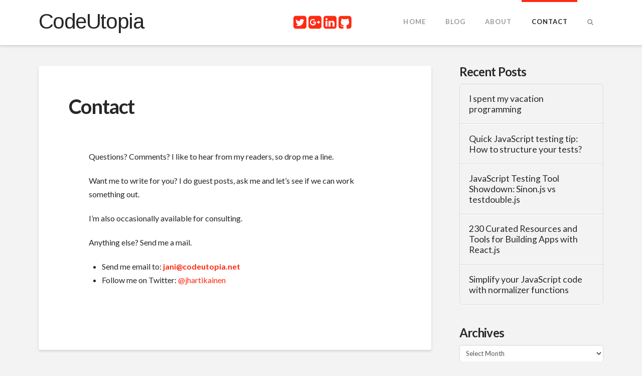

--- FILE ---
content_type: text/html; charset=UTF-8
request_url: https://codeutopia.net/contact/
body_size: 7192
content:





<!DOCTYPE html>
<!--[if IE 9]><html class="no-js ie9" lang="en-US"><![endif]-->
<!--[if gt IE 9]><!--><html class="no-js" lang="en-US"><!--<![endif]-->

<head>
  
<meta charset="UTF-8">
<meta name="viewport" content="width=device-width, initial-scale=1.0">
<title>Contact | CodeUtopia</title>
<link rel="pingback" href="https://codeutopia.net/xmlrpc.php"><link rel='dns-prefetch' href='//a.optnmnstr.com' />
<link rel='dns-prefetch' href='//fonts.googleapis.com' />
<link rel='dns-prefetch' href='//s.w.org' />
<link rel="alternate" type="application/rss+xml" title="CodeUtopia &raquo; Feed" href="https://codeutopia.net/feed/" />
<link rel="alternate" type="application/rss+xml" title="CodeUtopia &raquo; Comments Feed" href="https://codeutopia.net/comments/feed/" />
<link rel="alternate" type="application/rss+xml" title="CodeUtopia &raquo; Contact Comments Feed" href="https://codeutopia.net/contact/feed/" />
		<script type="text/javascript">
			window._wpemojiSettings = {"baseUrl":"https:\/\/s.w.org\/images\/core\/emoji\/2.2.1\/72x72\/","ext":".png","svgUrl":"https:\/\/s.w.org\/images\/core\/emoji\/2.2.1\/svg\/","svgExt":".svg","source":{"concatemoji":"https:\/\/codeutopia.net\/wp-includes\/js\/wp-emoji-release.min.js?ver=4.7.3"}};
			!function(a,b,c){function d(a){var b,c,d,e,f=String.fromCharCode;if(!k||!k.fillText)return!1;switch(k.clearRect(0,0,j.width,j.height),k.textBaseline="top",k.font="600 32px Arial",a){case"flag":return k.fillText(f(55356,56826,55356,56819),0,0),!(j.toDataURL().length<3e3)&&(k.clearRect(0,0,j.width,j.height),k.fillText(f(55356,57331,65039,8205,55356,57096),0,0),b=j.toDataURL(),k.clearRect(0,0,j.width,j.height),k.fillText(f(55356,57331,55356,57096),0,0),c=j.toDataURL(),b!==c);case"emoji4":return k.fillText(f(55357,56425,55356,57341,8205,55357,56507),0,0),d=j.toDataURL(),k.clearRect(0,0,j.width,j.height),k.fillText(f(55357,56425,55356,57341,55357,56507),0,0),e=j.toDataURL(),d!==e}return!1}function e(a){var c=b.createElement("script");c.src=a,c.defer=c.type="text/javascript",b.getElementsByTagName("head")[0].appendChild(c)}var f,g,h,i,j=b.createElement("canvas"),k=j.getContext&&j.getContext("2d");for(i=Array("flag","emoji4"),c.supports={everything:!0,everythingExceptFlag:!0},h=0;h<i.length;h++)c.supports[i[h]]=d(i[h]),c.supports.everything=c.supports.everything&&c.supports[i[h]],"flag"!==i[h]&&(c.supports.everythingExceptFlag=c.supports.everythingExceptFlag&&c.supports[i[h]]);c.supports.everythingExceptFlag=c.supports.everythingExceptFlag&&!c.supports.flag,c.DOMReady=!1,c.readyCallback=function(){c.DOMReady=!0},c.supports.everything||(g=function(){c.readyCallback()},b.addEventListener?(b.addEventListener("DOMContentLoaded",g,!1),a.addEventListener("load",g,!1)):(a.attachEvent("onload",g),b.attachEvent("onreadystatechange",function(){"complete"===b.readyState&&c.readyCallback()})),f=c.source||{},f.concatemoji?e(f.concatemoji):f.wpemoji&&f.twemoji&&(e(f.twemoji),e(f.wpemoji)))}(window,document,window._wpemojiSettings);
		</script>
		<style type="text/css">
img.wp-smiley,
img.emoji {
	display: inline !important;
	border: none !important;
	box-shadow: none !important;
	height: 1em !important;
	width: 1em !important;
	margin: 0 .07em !important;
	vertical-align: -0.1em !important;
	background: none !important;
	padding: 0 !important;
}
</style>
<link rel='stylesheet' id='inbound-shortcodes-css'  href='https://codeutopia.net/wp-content/plugins/landing-pages//shared/shortcodes/css/frontend-render.css?ver=4.7.3' type='text/css' media='all' />
<link rel='stylesheet' id='wp-syntax-css-css'  href='https://codeutopia.net/wp-content/plugins/wp-syntax/css/wp-syntax.css?ver=1.1' type='text/css' media='all' />
<link rel='stylesheet' id='x-stack-css'  href='https://codeutopia.net/wp-content/themes/x/framework/css/dist/site/stacks/integrity-light.css?ver=4.4.2' type='text/css' media='all' />
<link rel='stylesheet' id='x-child-css'  href='https://codeutopia.net/wp-content/themes/x-child/style.css?ver=4.4.2' type='text/css' media='all' />
<link rel='stylesheet' id='x-google-fonts-css'  href='//fonts.googleapis.com/css?family=Lato%3A400%2C400italic%2C700%2C700italic%7CArimo%3A400&#038;subset=latin%2Clatin-ext&#038;ver=4.4.2' type='text/css' media='all' />
<script type='text/javascript' src='https://codeutopia.net/wp-includes/js/jquery/jquery.js?ver=1.12.4'></script>
<script type='text/javascript' src='https://codeutopia.net/wp-includes/js/jquery/jquery-migrate.min.js?ver=1.4.1'></script>
<script type='text/javascript'>
/* <![CDATA[ */
var inbound_settings = {"post_id":"26","variation_id":"0","ip_address":"3.140.190.168","wp_lead_data":{"lead_id":null,"lead_email":null,"lead_uid":null},"admin_url":"https:\/\/codeutopia.net\/wp-admin\/admin-ajax.php","track_time":"2026\/01\/21 2:08:56","post_type":"page","page_tracking":"on","search_tracking":"on","comment_tracking":"on","custom_mapping":[],"inbound_track_exclude":"","inbound_track_include":"","is_admin":""};
/* ]]> */
</script>
<script type='text/javascript' src='https://codeutopia.net/wp-content/plugins/landing-pages//shared/assets/js/frontend/analytics/inboundAnalytics.min.js?ver=4.7.3'></script>
<script type='text/javascript' src='https://codeutopia.net/wp-content/themes/x/framework/js/dist/site/x-head.min.js?ver=4.4.2'></script>
<script type='text/javascript' src='https://codeutopia.net/wp-content/plugins/cornerstone/assets/js/dist/site/cs-head.min.js?ver=1.2.4'></script>
<script type='text/javascript' data-cfasync="false" id="omapi-script" async="async" src='//a.optnmnstr.com/app/js/api.min.js?ver=1.1.6.1'></script>
<link rel='https://api.w.org/' href='https://codeutopia.net/wp-json/' />
<link rel="canonical" href="https://codeutopia.net/contact/" />
<link rel='shortlink' href='https://codeutopia.net/?p=26' />
<link rel="alternate" type="application/json+oembed" href="https://codeutopia.net/wp-json/oembed/1.0/embed?url=https%3A%2F%2Fcodeutopia.net%2Fcontact%2F" />
<style id="x-generated-css" type="text/css">a,h1 a:hover,h2 a:hover,h3 a:hover,h4 a:hover,h5 a:hover,h6 a:hover,.x-topbar .p-info a:hover,.x-breadcrumb-wrap a:hover,.widget ul li a:hover,.widget ol li a:hover,.widget.widget_text ul li a,.widget.widget_text ol li a,.widget_nav_menu .current-menu-item > a,.x-widgetbar .widget ul li a:hover,.x-accordion-heading .x-accordion-toggle:hover,.x-comment-author a:hover,.x-comment-time:hover,.x-recent-posts a:hover .h-recent-posts{color:#ff2a13;}a:hover,.widget.widget_text ul li a:hover,.widget.widget_text ol li a:hover,.x-twitter-widget ul li a:hover{color:#d80f0f;}.rev_slider_wrapper,a.x-img-thumbnail:hover,.x-slider-container.below,.page-template-template-blank-3-php .x-slider-container.above,.page-template-template-blank-6-php .x-slider-container.above{border-color:#ff2a13;}.entry-thumb:before,.x-pagination span.current,.flex-direction-nav a,.flex-control-nav a:hover,.flex-control-nav a.flex-active,.mejs-time-current,.x-dropcap,.x-skill-bar .bar,.x-pricing-column.featured h2,.h-comments-title small,.x-entry-share .x-share:hover,.x-highlight,.x-recent-posts .x-recent-posts-img:after{background-color:#ff2a13;}.x-nav-tabs > .active > a,.x-nav-tabs > .active > a:hover{box-shadow:inset 0 3px 0 0 #ff2a13;}.x-main{width:69.536945%;}.x-sidebar{width:25.536945%;}.x-topbar .p-info,.x-topbar .p-info a,.x-navbar .desktop .x-nav > li > a,.x-navbar .desktop .sub-menu a,.x-navbar .mobile .x-nav li > a,.x-breadcrumb-wrap a,.x-breadcrumbs .delimiter{color:#999999;}.x-navbar .desktop .x-nav > li > a:hover,.x-navbar .desktop .x-nav > .x-active > a,.x-navbar .desktop .x-nav > .current-menu-item > a,.x-navbar .desktop .sub-menu a:hover,.x-navbar .desktop .sub-menu .x-active > a,.x-navbar .desktop .sub-menu .current-menu-item > a,.x-navbar .desktop .x-nav .x-megamenu > .sub-menu > li > a,.x-navbar .mobile .x-nav li > a:hover,.x-navbar .mobile .x-nav .x-active > a,.x-navbar .mobile .x-nav .current-menu-item > a{color:#272727;}.x-navbar .desktop .x-nav > li > a:hover,.x-navbar .desktop .x-nav > .x-active > a,.x-navbar .desktop .x-nav > .current-menu-item > a{box-shadow:inset 0 4px 0 0 #ff2a13;}.x-navbar .desktop .x-nav > li > a{height:90px;padding-top:37px;}.x-navbar .desktop .x-nav > li ul{top:75px;;}.x-comment-author,.x-comment-time,.comment-form-author label,.comment-form-email label,.comment-form-url label,.comment-form-rating label,.comment-form-comment label,.widget_calendar #wp-calendar caption,.widget.widget_rss li .rsswidget{font-family:Lato;font-weight:700;}.p-landmark-sub,.p-meta,input,button,select,textarea{font-family:Lato;}.widget ul li a,.widget ol li a,.x-comment-time{color:#272727;}.widget_text ol li a,.widget_text ul li a{color:#ff2a13;}.widget_text ol li a:hover,.widget_text ul li a:hover{color:#d80f0f;}.comment-form-author label,.comment-form-email label,.comment-form-url label,.comment-form-rating label,.comment-form-comment label,.widget_calendar #wp-calendar th,.p-landmark-sub strong,.widget_tag_cloud .tagcloud a:hover,.widget_tag_cloud .tagcloud a:active,.entry-footer a:hover,.entry-footer a:active,.x-breadcrumbs .current,.x-comment-author,.x-comment-author a{color:#272727;}.widget_calendar #wp-calendar th{border-color:#272727;}.h-feature-headline span i{background-color:#272727;}@media (max-width:979px){}body{font-size:16px;font-style:normal;font-weight:400;color:#272727;background-color:#f3f3f3;}a:focus,select:focus,input[type="file"]:focus,input[type="radio"]:focus,input[type="submit"]:focus,input[type="checkbox"]:focus{outline:thin dotted #333;outline:5px auto #ff2a13;outline-offset:-1px;}h1,h2,h3,h4,h5,h6,.h1,.h2,.h3,.h4,.h5,.h6{font-family:"Lato",sans-serif;font-style:normal;font-weight:700;}h1,.h1{letter-spacing:-0.035em;}h2,.h2{letter-spacing:-0.035em;}h3,.h3{letter-spacing:-0.035em;}h4,.h4{letter-spacing:-0.035em;}h5,.h5{letter-spacing:-0.035em;}h6,.h6{letter-spacing:-0.035em;}.w-h{font-weight:700 !important;}.x-container.width{width:88%;}.x-container.max{max-width:1200px;}.x-main.full{float:none;display:block;width:auto;}@media (max-width:979px){.x-main.full,.x-main.left,.x-main.right,.x-sidebar.left,.x-sidebar.right{float:none;display:block;width:auto !important;}}.entry-header,.entry-content{font-size:16px;}body,input,button,select,textarea{font-family:"Lato",sans-serif;}h1,h2,h3,h4,h5,h6,.h1,.h2,.h3,.h4,.h5,.h6,h1 a,h2 a,h3 a,h4 a,h5 a,h6 a,.h1 a,.h2 a,.h3 a,.h4 a,.h5 a,.h6 a,blockquote{color:#272727;}.cfc-h-tx{color:#272727 !important;}.cfc-h-bd{border-color:#272727 !important;}.cfc-h-bg{background-color:#272727 !important;}.cfc-b-tx{color:#272727 !important;}.cfc-b-bd{border-color:#272727 !important;}.cfc-b-bg{background-color:#272727 !important;}.x-navbar-inner{min-height:90px;}.x-brand{margin-top:22px;font-family:"Arimo",sans-serif;font-size:42px;font-style:normal;font-weight:400;letter-spacing:-0.035em;color:#272727;}.x-brand:hover,.x-brand:focus{color:#272727;}.x-navbar .x-nav-wrap .x-nav > li > a{font-family:"Lato",sans-serif;font-style:normal;font-weight:700;letter-spacing:0.085em;text-transform:uppercase;}.x-navbar .desktop .x-nav > li > a{font-size:13px;}.x-navbar .desktop .x-nav > li > a:not(.x-btn-navbar-woocommerce){padding-left:20px;padding-right:20px;}.x-navbar .desktop .x-nav > li > a > span{margin-right:-0.085em;}.x-btn-navbar{margin-top:20px;}.x-btn-navbar,.x-btn-navbar.collapsed{font-size:24px;}@media (max-width:979px){.x-widgetbar{left:0;right:0;}}.x-btn,.button,[type="submit"]{color:#ffffff;border-color:#ac1100;background-color:#ff2a13;margin-bottom:0.25em;text-shadow:0 0.075em 0.075em rgba(0,0,0,0.5);box-shadow:0 0.25em 0 0 #a71000,0 4px 9px rgba(0,0,0,0.75);border-radius:0.25em;}.x-btn:hover,.button:hover,[type="submit"]:hover{color:#ffffff;border-color:#600900;background-color:#ef2201;margin-bottom:0.25em;text-shadow:0 0.075em 0.075em rgba(0,0,0,0.5);box-shadow:0 0.25em 0 0 #a71000,0 4px 9px rgba(0,0,0,0.75);}.x-btn.x-btn-real,.x-btn.x-btn-real:hover{margin-bottom:0.25em;text-shadow:0 0.075em 0.075em rgba(0,0,0,0.65);}.x-btn.x-btn-real{box-shadow:0 0.25em 0 0 #a71000,0 4px 9px rgba(0,0,0,0.75);}.x-btn.x-btn-real:hover{box-shadow:0 0.25em 0 0 #a71000,0 4px 9px rgba(0,0,0,0.75);}.x-btn.x-btn-flat,.x-btn.x-btn-flat:hover{margin-bottom:0;text-shadow:0 0.075em 0.075em rgba(0,0,0,0.65);box-shadow:none;}.x-btn.x-btn-transparent,.x-btn.x-btn-transparent:hover{margin-bottom:0;border-width:3px;text-shadow:none;text-transform:uppercase;background-color:transparent;box-shadow:none;}/* styles for social in topbar */
@media (min-width: 768px) {
   .x-topbar {
      display: none !important;
   }

   .x-navbar .x-social-global {
      position: absolute; right: 500px; margin: 30px 0 0 10px;
   }

   .x-navbar .x-social-global a {
      margin: 0 2px;
      font-size: 30px;
   }
}

@media (max-width: 979px) {
.x-navbar .x-social-global {
right: 100px;
}
}

@media (max-width: 767px) {
   .x-topbar {
      display: block !important;
   }

   .x-navbar .x-social-global {
      display: none !important;
   }
}

.wp_syntax pre {
/* default integrity bg color */
background: #f7f7f9 !important;
padding: 0.5em 1em !important;
font-family: Consolas, Menlo, "Andale Mono WT","Andale Mono", monospace !important;
}</style><style id="cornerstone-custom-page-css" type="text/css"></style></head>

<body class="page-template-default page page-id-26 x-integrity x-integrity-light x-navbar-static-active x-full-width-layout-active x-content-sidebar-active x-v4_4_2 x-child-theme-active cornerstone-v1_2_4">

  
  <div id="top" class="site">

  
  
  <header class="masthead masthead-inline" role="banner">
    
    

  <div class="x-navbar-wrap">
    <div class="x-navbar">
      <div class="x-navbar-inner">
        <div class="x-container max width">
          

<a href="https://codeutopia.net/" class="x-brand text" title="JavaScript development tips and tricks for the real world">
  CodeUtopia</a>          
<div class="x-social-global"><a href="http://twitter.com/jhartikainen" class="twitter" title="Twitter" target="_blank"><i class="x-icon-twitter-square" data-x-icon="&#xf081;" aria-hidden="true"></i></a><a href="https://plus.google.com/u/0/+JaniHartikainen" class="google-plus" title="Google+" target="_blank"><i class="x-icon-google-plus-square" data-x-icon="&#xf0d4;" aria-hidden="true"></i></a><a href="https://fi.linkedin.com/in/janihartikainen" class="linkedin" title="LinkedIn" target="_blank"><i class="x-icon-linkedin-square" data-x-icon="&#xf08c;" aria-hidden="true"></i></a><a href="http://github.com/jhartikainen" class="github" title="GitHub" target="_blank"><i class="x-icon-github-square" data-x-icon="&#xf092;" aria-hidden="true"></i></a></div>
<a href="#" class="x-btn-navbar collapsed" data-toggle="collapse" data-target=".x-nav-wrap.mobile">
  <i class="x-icon-bars" data-x-icon="&#xf0c9;"></i>
  <span class="visually-hidden">Navigation</span>
</a>

<nav class="x-nav-wrap desktop" role="navigation">
  <ul id="menu-main-nav" class="x-nav"><li id="menu-item-1671" class="menu-item menu-item-type-custom menu-item-object-custom menu-item-home menu-item-1671"><a href="http://codeutopia.net/"><span>Home</span></a></li>
<li id="menu-item-1804" class="menu-item menu-item-type-post_type menu-item-object-page menu-item-1804"><a href="https://codeutopia.net/blog/"><span>Blog</span></a></li>
<li id="menu-item-1672" class="menu-item menu-item-type-post_type menu-item-object-page menu-item-1672"><a href="https://codeutopia.net/about/"><span>About</span></a></li>
<li id="menu-item-1673" class="menu-item menu-item-type-post_type menu-item-object-page current-menu-item page_item page-item-26 current_page_item menu-item-1673"><a href="https://codeutopia.net/contact/"><span>Contact</span></a></li>
<li class="menu-item x-menu-item x-menu-item-search"><a href="#" class="x-btn-navbar-search"><span><i class="x-icon-search" data-x-icon="&#xf002;" aria-hidden="true"></i><span class="x-hidden-desktop"> Search</span></span></a></li></ul></nav>

<div class="x-nav-wrap mobile collapse">
  <ul id="menu-main-nav-1" class="x-nav"><li class="menu-item menu-item-type-custom menu-item-object-custom menu-item-home menu-item-1671"><a href="http://codeutopia.net/"><span>Home</span></a></li>
<li class="menu-item menu-item-type-post_type menu-item-object-page menu-item-1804"><a href="https://codeutopia.net/blog/"><span>Blog</span></a></li>
<li class="menu-item menu-item-type-post_type menu-item-object-page menu-item-1672"><a href="https://codeutopia.net/about/"><span>About</span></a></li>
<li class="menu-item menu-item-type-post_type menu-item-object-page current-menu-item page_item page-item-26 current_page_item menu-item-1673"><a href="https://codeutopia.net/contact/"><span>Contact</span></a></li>
<li class="menu-item x-menu-item x-menu-item-search"><a href="#" class="x-btn-navbar-search"><span><i class="x-icon-search" data-x-icon="&#xf002;" aria-hidden="true"></i><span class="x-hidden-desktop"> Search</span></span></a></li></ul></div>
        </div>
      </div>
    </div>
  </div>

    
    </header>

    

  <div class="x-container max width offset">
    <div class="x-main left" role="main">

              
<article id="post-26" class="post-26 page type-page status-publish hentry no-post-thumbnail">
  <div class="entry-wrap">
                <header class="entry-header">
        <h1 class="entry-title">Contact</h1>
      </header>
              


<div class="entry-content content">


  <div id="cs-content" class="cs-content"><div id="x-section-1"  class="x-section"  style="margin: 0px;padding: 45px 0px; background-color: transparent;"   ><div  class="x-container max width"  style="margin: 0px auto;padding: 0px;"   ><div  class="x-column x-sm x-1-1" style="padding: 0px;" ><div  class="x-text"    ><p>Questions? Comments? I like to hear from my readers, so drop me a line.</p>
<p>Want me to write for you? I do guest posts, ask me and let&#8217;s see if we can work something out.</p>
<p>I&#8217;m also occasionally available for consulting.</p>
<p>Anything else? Send me a mail.</p>
<ul>
<li>Send me email to: <strong><a href="mailto:jani@codeutopia.net">jani@codeutopia.net</a></strong></li>
<li>Follow me on Twitter: <a href="http://twitter.com/jhartikainen">@jhartikainen</a></li>
</ul>
</div></div></div></div></div>
  

</div>

  </div>
</article>        
      
    </div>

    


  <aside class="x-sidebar right" role="complementary">
          		<div id="recent-posts-4" class="widget widget_recent_entries">		<h4 class="h-widget">Recent Posts</h4>		<ul>
					<li>
				<a href="https://codeutopia.net/blog/2017/07/11/i-spent-my-vacation-programming/">I spent my vacation programming</a>
						</li>
					<li>
				<a href="https://codeutopia.net/blog/2017/05/15/quick-javascript-testing-tip-how-to-structure-your-tests/">Quick JavaScript testing tip: How to structure your tests?</a>
						</li>
					<li>
				<a href="https://codeutopia.net/blog/2017/04/19/javascript-testing-tool-showdown-sinon-js-vs-testdouble-js/">JavaScript Testing Tool Showdown: Sinon.js vs testdouble.js</a>
						</li>
					<li>
				<a href="https://codeutopia.net/blog/2017/04/03/230-curated-resources-and-tools-for-building-apps-with-react-js/">230 Curated Resources and Tools for Building Apps with React.js</a>
						</li>
					<li>
				<a href="https://codeutopia.net/blog/2017/02/28/simplify-your-javascript-code-with-normalizer-functions/">Simplify your JavaScript code with normalizer functions</a>
						</li>
				</ul>
		</div>		<div id="archives-4" class="widget widget_archive"><h4 class="h-widget">Archives</h4>		<label class="screen-reader-text" for="archives-dropdown-4">Archives</label>
		<select id="archives-dropdown-4" name="archive-dropdown" onchange='document.location.href=this.options[this.selectedIndex].value;'>
			
			<option value="">Select Month</option>
				<option value='https://codeutopia.net/blog/2017/07/'> July 2017 </option>
	<option value='https://codeutopia.net/blog/2017/05/'> May 2017 </option>
	<option value='https://codeutopia.net/blog/2017/04/'> April 2017 </option>
	<option value='https://codeutopia.net/blog/2017/02/'> February 2017 </option>
	<option value='https://codeutopia.net/blog/2017/01/'> January 2017 </option>
	<option value='https://codeutopia.net/blog/2016/11/'> November 2016 </option>
	<option value='https://codeutopia.net/blog/2016/10/'> October 2016 </option>
	<option value='https://codeutopia.net/blog/2016/09/'> September 2016 </option>
	<option value='https://codeutopia.net/blog/2016/06/'> June 2016 </option>
	<option value='https://codeutopia.net/blog/2016/05/'> May 2016 </option>
	<option value='https://codeutopia.net/blog/2016/04/'> April 2016 </option>
	<option value='https://codeutopia.net/blog/2016/03/'> March 2016 </option>
	<option value='https://codeutopia.net/blog/2016/02/'> February 2016 </option>
	<option value='https://codeutopia.net/blog/2016/01/'> January 2016 </option>
	<option value='https://codeutopia.net/blog/2015/12/'> December 2015 </option>
	<option value='https://codeutopia.net/blog/2015/11/'> November 2015 </option>
	<option value='https://codeutopia.net/blog/2015/09/'> September 2015 </option>
	<option value='https://codeutopia.net/blog/2015/04/'> April 2015 </option>
	<option value='https://codeutopia.net/blog/2015/03/'> March 2015 </option>
	<option value='https://codeutopia.net/blog/2015/02/'> February 2015 </option>
	<option value='https://codeutopia.net/blog/2015/01/'> January 2015 </option>
	<option value='https://codeutopia.net/blog/2014/12/'> December 2014 </option>
	<option value='https://codeutopia.net/blog/2014/11/'> November 2014 </option>
	<option value='https://codeutopia.net/blog/2014/10/'> October 2014 </option>
	<option value='https://codeutopia.net/blog/2014/09/'> September 2014 </option>
	<option value='https://codeutopia.net/blog/2014/08/'> August 2014 </option>
	<option value='https://codeutopia.net/blog/2014/06/'> June 2014 </option>
	<option value='https://codeutopia.net/blog/2014/02/'> February 2014 </option>
	<option value='https://codeutopia.net/blog/2013/12/'> December 2013 </option>
	<option value='https://codeutopia.net/blog/2013/11/'> November 2013 </option>
	<option value='https://codeutopia.net/blog/2013/08/'> August 2013 </option>
	<option value='https://codeutopia.net/blog/2013/07/'> July 2013 </option>
	<option value='https://codeutopia.net/blog/2013/05/'> May 2013 </option>
	<option value='https://codeutopia.net/blog/2013/04/'> April 2013 </option>
	<option value='https://codeutopia.net/blog/2013/03/'> March 2013 </option>
	<option value='https://codeutopia.net/blog/2013/02/'> February 2013 </option>
	<option value='https://codeutopia.net/blog/2013/01/'> January 2013 </option>
	<option value='https://codeutopia.net/blog/2012/11/'> November 2012 </option>
	<option value='https://codeutopia.net/blog/2012/09/'> September 2012 </option>
	<option value='https://codeutopia.net/blog/2012/07/'> July 2012 </option>
	<option value='https://codeutopia.net/blog/2012/05/'> May 2012 </option>
	<option value='https://codeutopia.net/blog/2012/04/'> April 2012 </option>
	<option value='https://codeutopia.net/blog/2012/03/'> March 2012 </option>
	<option value='https://codeutopia.net/blog/2012/02/'> February 2012 </option>
	<option value='https://codeutopia.net/blog/2012/01/'> January 2012 </option>
	<option value='https://codeutopia.net/blog/2011/12/'> December 2011 </option>
	<option value='https://codeutopia.net/blog/2011/10/'> October 2011 </option>
	<option value='https://codeutopia.net/blog/2011/08/'> August 2011 </option>
	<option value='https://codeutopia.net/blog/2011/07/'> July 2011 </option>
	<option value='https://codeutopia.net/blog/2011/06/'> June 2011 </option>
	<option value='https://codeutopia.net/blog/2011/05/'> May 2011 </option>
	<option value='https://codeutopia.net/blog/2011/04/'> April 2011 </option>
	<option value='https://codeutopia.net/blog/2011/03/'> March 2011 </option>
	<option value='https://codeutopia.net/blog/2011/02/'> February 2011 </option>
	<option value='https://codeutopia.net/blog/2011/01/'> January 2011 </option>
	<option value='https://codeutopia.net/blog/2010/12/'> December 2010 </option>
	<option value='https://codeutopia.net/blog/2010/11/'> November 2010 </option>
	<option value='https://codeutopia.net/blog/2010/10/'> October 2010 </option>
	<option value='https://codeutopia.net/blog/2010/09/'> September 2010 </option>
	<option value='https://codeutopia.net/blog/2010/08/'> August 2010 </option>
	<option value='https://codeutopia.net/blog/2010/07/'> July 2010 </option>
	<option value='https://codeutopia.net/blog/2010/06/'> June 2010 </option>
	<option value='https://codeutopia.net/blog/2010/05/'> May 2010 </option>
	<option value='https://codeutopia.net/blog/2010/04/'> April 2010 </option>
	<option value='https://codeutopia.net/blog/2010/03/'> March 2010 </option>
	<option value='https://codeutopia.net/blog/2010/02/'> February 2010 </option>
	<option value='https://codeutopia.net/blog/2010/01/'> January 2010 </option>
	<option value='https://codeutopia.net/blog/2009/12/'> December 2009 </option>
	<option value='https://codeutopia.net/blog/2009/11/'> November 2009 </option>
	<option value='https://codeutopia.net/blog/2009/10/'> October 2009 </option>
	<option value='https://codeutopia.net/blog/2009/09/'> September 2009 </option>
	<option value='https://codeutopia.net/blog/2009/08/'> August 2009 </option>
	<option value='https://codeutopia.net/blog/2009/07/'> July 2009 </option>
	<option value='https://codeutopia.net/blog/2009/06/'> June 2009 </option>
	<option value='https://codeutopia.net/blog/2009/05/'> May 2009 </option>
	<option value='https://codeutopia.net/blog/2009/04/'> April 2009 </option>
	<option value='https://codeutopia.net/blog/2009/03/'> March 2009 </option>
	<option value='https://codeutopia.net/blog/2009/02/'> February 2009 </option>
	<option value='https://codeutopia.net/blog/2009/01/'> January 2009 </option>
	<option value='https://codeutopia.net/blog/2008/12/'> December 2008 </option>
	<option value='https://codeutopia.net/blog/2008/11/'> November 2008 </option>
	<option value='https://codeutopia.net/blog/2008/10/'> October 2008 </option>
	<option value='https://codeutopia.net/blog/2008/09/'> September 2008 </option>
	<option value='https://codeutopia.net/blog/2008/08/'> August 2008 </option>
	<option value='https://codeutopia.net/blog/2008/07/'> July 2008 </option>
	<option value='https://codeutopia.net/blog/2008/06/'> June 2008 </option>
	<option value='https://codeutopia.net/blog/2008/05/'> May 2008 </option>
	<option value='https://codeutopia.net/blog/2008/04/'> April 2008 </option>
	<option value='https://codeutopia.net/blog/2008/03/'> March 2008 </option>
	<option value='https://codeutopia.net/blog/2008/02/'> February 2008 </option>
	<option value='https://codeutopia.net/blog/2008/01/'> January 2008 </option>
	<option value='https://codeutopia.net/blog/2007/12/'> December 2007 </option>
	<option value='https://codeutopia.net/blog/2007/11/'> November 2007 </option>
	<option value='https://codeutopia.net/blog/2007/10/'> October 2007 </option>
	<option value='https://codeutopia.net/blog/2007/09/'> September 2007 </option>

		</select>
		</div>      </aside>


  </div>



  
    
  

  
    <footer class="x-colophon bottom" role="contentinfo">
      <div class="x-container max width">

        
                  <div class="x-social-global"><a href="http://twitter.com/jhartikainen" class="twitter" title="Twitter" target="_blank"><i class="x-icon-twitter-square" data-x-icon="&#xf081;" aria-hidden="true"></i></a><a href="https://plus.google.com/u/0/+JaniHartikainen" class="google-plus" title="Google+" target="_blank"><i class="x-icon-google-plus-square" data-x-icon="&#xf0d4;" aria-hidden="true"></i></a><a href="https://fi.linkedin.com/in/janihartikainen" class="linkedin" title="LinkedIn" target="_blank"><i class="x-icon-linkedin-square" data-x-icon="&#xf08c;" aria-hidden="true"></i></a><a href="http://github.com/jhartikainen" class="github" title="GitHub" target="_blank"><i class="x-icon-github-square" data-x-icon="&#xf092;" aria-hidden="true"></i></a></div>        
                  <div class="x-colophon-content">
            <p>Copyright &copy; 2006 - 2016 Jani Hartikainen</p>          </div>
        
      </div>
    </footer>

  

  
      <div class="x-searchform-overlay">
        <div class="x-searchform-overlay-inner">
          <div class="x-container max width">
            <form method="get" id="searchform" class="form-search center-text" action="https://codeutopia.net/">
              <label for="s" class="cfc-h-tx tt-upper">Type and Press &ldquo;enter&rdquo; to Search</label>
              <input type="text" id="s" class="search-query cfc-h-tx center-text tt-upper" name="s">
            </form>
          </div>
        </div>
      </div>

      
  </div> <!-- END #top.site -->

  

  <script id="x-disqus-comments-count-js" type="text/javascript">
    var disqus_shortname = 'codeutopia';
    (function () {
      var s = document.createElement('script'); s.async = true;
      s.type = 'text/javascript';
      s.src = '//' + disqus_shortname + '.disqus.com/count.js';
      (document.getElementsByTagName('HEAD')[0] || document.getElementsByTagName('BODY')[0]).appendChild(s);
    }());
  </script>

<script type='text/javascript' src='https://codeutopia.net/wp-content/plugins/wp-syntax/js/wp-syntax.js?ver=1.1'></script>
<script type='text/javascript' src='https://codeutopia.net/wp-content/themes/x/framework/js/dist/site/x-body.min.js?ver=4.4.2'></script>
<script type='text/javascript' src='https://codeutopia.net/wp-includes/js/comment-reply.min.js?ver=4.7.3'></script>
<script type='text/javascript' src='https://codeutopia.net/wp-content/plugins/cornerstone/assets/js/dist/site/cs-body.min.js?ver=1.2.4'></script>
<script type='text/javascript' src='https://codeutopia.net/wp-includes/js/wp-embed.min.js?ver=4.7.3'></script>

  
  <script>
  (function(i,s,o,g,r,a,m){i['GoogleAnalyticsObject']=r;i[r]=i[r]||function(){
  (i[r].q=i[r].q||[]).push(arguments)},i[r].l=1*new Date();a=s.createElement(o),
  m=s.getElementsByTagName(o)[0];a.async=1;a.src=g;m.parentNode.insertBefore(a,m)
  })(window,document,'script','https://www.google-analytics.com/analytics.js','ga');

  ga('create', 'UA-394641-3', 'auto');
  ga('send', 'pageview');

</script>
</body>
</html>

--- FILE ---
content_type: text/css
request_url: https://codeutopia.net/wp-content/plugins/landing-pages//shared/shortcodes/css/frontend-render.css?ver=4.7.3
body_size: 11914
content:
a.inbound-button.inbound-special-class i:before, button.inbound-button-submit.inbound-submit-action i:before {
    font-family: 'FontAwesome';
    font-style: normal;
    font-weight: 300;
    padding-right: 5px;
}

.inbound-label.inbound-label-top, .inbound-label.inbound-label-bottom {
    display: block;
}

#inbound-form-wrapper .inbound-label.inbound-label-bottom {
    margin: 0px 0 10px 0;
}

#inbound-form-wrapper .inbound-label.inbound-label-inline {
    min-width: 80px;
    display: inline-block;
    padding-right: 10px;
}

.radio-inbound-vertical.radio-inbound-label-bottom, #inbound-form-wrapper .inbound-label.inbound-label-inline.inbound-input-radio, .radio-inbound-vertical.radio-inbound-label-top {
    display: block;
}

.radio-inbound-vertical.radio-inbound-label-bottom:last-child {
    margin: 0px 0 10px 0;
}

.radio-inbound-vertical.radio-inbound-label-inline {
    padding-right: 5px;
}

.inbound-label.inbound-label-placeholder {
    display: none;
}

.inbound-label.inbound-label-placeholder.inbound-input-dropdown {
    display: block;
}

.inbound-label.inbound-label-placeholder.inbound-input-dropdown_countries {
    display: block;
}

.inbound-horizontal {
    display: inline-block;
}

#inbound_form_submit {
    text-transform: none;
    cursor: pointer;
}

/* global fixes */
.inbound-field {
    margin-left: 0 !important;
    list-style-type: none !important;
    list-style-image: none !important;
    list-style: none !important;
    overflow: visible;
}

.inbound-field label {
    margin: 10px 0 4px 0;
    font-weight: bold;
    line-height: 1.3em;
    clear: both;
}

.inbound-field input[type=radio] {
    margin-top: 4px;
    width: auto !important;
}

.inbound-field.inbound-submit-area {
    padding: 0px 0 10px 0;
    margin: 15px 0 0 0;
    clear: both;
}

.inbound-field.inbound-submit-area input.inbound-button, .inbound-field.inbound-submit-area input[type=submit] {
    font-size: 1em;
}

.inbound-description {
    font-size: 0.85em;
    line-height: 1.5em;
    clear: both;
    font-family: sans-serif;
    letter-spacing: normal;
    padding: 10px 0 0 0;
    width: 99.8%;
}

textarea.inbound-input-textarea {
    height: 150px;
    width: 99.2%;
}

#inbound-form-wrapper {
    overflow: inherit;
    margin: 10px 0;
    max-width: 98%;
}

.inbound-field input[type=text], .inbound-field input[type=url], .inbound-field input[type=email], .inbound-field input[type=tel], .inbound-field input[type=number], .inbound-field input[type=password] {
    width: 47%;
}

/**
#inbound-form-wrapper input[type=text], #inbound-form-wrapper input[type=url], #inbound-form-wrapper input[type=email], #inbound-form-wrapper input[type=tel], #inbound-form-wrapper input[type=number], #inbound-form-wrapper input[type=password] {
    width: 47%;
}
*/
#inbound-form-wrapper .inbound-horizontal input[type=text], #inbound-form-wrapper .inbound-horizontal input[type=url], #inbound-form-wrapper .inbound-horizontal input[type=email], #inbound-form-wrapper .inbound-horizontal input[type=tel], #inbound-form-wrapper .inbound-horizontal input[type=number], #inbound-form-wrapper .inbound-horizontal input[type=password] {
    width: 88%;
}

.inbound-field input[type="checkbox"], .inbound-field input[type="radio"] {
    display: inline-block;
    width: auto;
    margin: 10px;
}

#inbound-form-wrapper .inbound-horizontal.label-inbound-label-inline input[type=text], #inbound-form-wrapper .inbound-horizontal.label-inbound-label-inline input[type=url], #inbound-form-wrapper .inbound-horizontal.label-inbound-label-inline input[type=email], #inbound-form-wrapper .inbound-horizontal.label-inbound-label-inline input[type=tel], #inbound-form-wrapper .inbound-horizontal.label-inbound-label-inline input[type=number], #inbound-form-wrapper .inbound-horizontal.label-inbound-label-inline input[type=password] {
    width: 130px;
}

#inbound-form-wrapper .inbound-horizontal.label-inbound-label-inline .inbound-label.inbound-label-inline {
    min-width: 60px;
    display: inline-block;
    padding-right: 10px;
    text-align: right;
}

#inbound-form-wrapper .label-inbound-label-inline input {
    display: inline-block;
}

.inbound-label.inbound-input-radio {
    display: block;
}

.automation-done {
    margin-top: 4px;
    width: auto !important;
    float: left;
}

.radionotdonelabel {
    display: block;
    margin: 0 0 0 24px;
    padding: 0;
    width: auto;
    line-height: 1.5;
    vertical-align: top;
}

/* Grid
 * ------------------------------------------*/
.inbound-clear {
    clear: both;
    display: block;
    overflow: hidden;
    width: 0;
    height: 0
}

.inbound-clearfix:before, .inbound-clearfix:after,
.inbound-row:before, .inbound-row:after,
.inbound-row_30:before, .inbound-row_30:after {
    content: '\0020';
    display: block;
    overflow: hidden;
    width: 0;
    height: 0
}

.inbound-clearfix:after, .inbound-row:after, .inbound-row_30:after {
    clear: both
}

.inbound-clearfix {
    zoom: 1
}

.inbound-row {
    margin-left: -10px;
    margin-right: -10px;
}

.inbound-row_30 {
    margin-left: -15px;
    margin-right: -15px;
}

.inbound-grid {
    float: left;
    min-height: 1px;
    padding-right: 5px;
    padding-left: 0px;
    position: relative;
}

#inbound-list {
    overflow: hidden;
    margin-bottom: 10px;
}

.row_30 .inbound-grid {
    padding-left: 15px;
    padding-right: 15px;
}

.inbound-grid.full {
    width: 100%;
}

.inbound-grid.one-half, .inbound-grid.inbound-2-col {
    width: 48%;
}

.inbound-grid.one-third, .inbound-grid.inbound-3-col {
    width: 31.333333%;

}

.inbound-grid.two-third {
    width: 66.666667%;
}

.inbound-grid.one-fourth, .inbound-grid.inbound-4-col {
    width: 23%;
}

.inbound-grid.three-fourth {
    width: 75%;
}

.inbound-grid.one-fifth {
    width: 18%;
}

.inbound-grid.two-fifth {
    width: 40%;
}

.inbound-grid.three-fifth {
    width: 60%;
}

.inbound-grid.four-fifth {
    width: 80%;
}

/* Social Icons
 * ----------------------------------------------------- */
ul.inboundnow-social-links {
    list-style: none;
    margin: 0;
    padding: 0;
}

ul.inboundnow-social-links li {
    display: inline-block;
    list-style: none;
    margin: 0;
    padding: 7px 0;
}

ul.inboundnow-social-links li a {
    background: #f2f2f2;
    border: 1px solid #EBEBEA;
    -webkit-border-radius: 2px;
    -moz-border-radius: 2px;
    border-radius: 2px;
    display: inline-block;
    width: 32px;
    height: 32px;
    line-height: 32px;
    text-align: center;
    color: #696763;
    margin: 0px 1px;
}

ul.inboundnow-social-links li a:hover {
    background-color: #c8232b;
    border-color: rgba(0, 0, 0, 0.2);
    color: #fff;
}

#footer-wrapper ul.inboundnow-social-links {
    float: right;
}

#footer-wrapper ul.inboundnow-social-links li a {
    background-color: #4A4845;
    border: none;
    color: #9C9A96;
}

#footer-wrapper ul.inboundnow-social-links li a:hover {
    background-color: #c8232b;
    color: #fff;
}

/* About Widget
 * ----------------------------------------------------- */
.inbound-widget-about {
    background: url('images/map.png') no-repeat 0 0;
    background-size: 100%;
}

.inbound-widget-about .address,
.inbound-widget-about .telephone,
.inbound-widget-about .email {
    /*font-size: 85%;*/
}

.inbound-widget-about i {
    color: #9C9A96;
    margin-right: 5px;
}

/* Divider
 * ----------------------------------------------------- */
.inbound-divider {
    border-top: 1px solid #EBEBEA;
    height: 1px;
    margin: 0px;
    position: relative;
}

.inbound-divider.none {
    border: none
}

.inbound-divider.solid {
    border-top: 1px solid #EBEBEA;
}

.inbound-divider.dashed {
    border-top: 1px dashed #EBEBEA;
}

.inbound-divider.dotted {
    border-top: 1px dotted #EBEBEA;
}

.inbound-divider.double {
    border-top: 3px double #EBEBEA;
}

/* Teaser
 * ----------------------------------------------------- */
.inbound-teaser {
    margin-bottom: 20px;
}

.inbound-teaser .inbound-teaser-header {
    margin: 0px 0px 10px 56px;
}

.inbound-teaser .inbound-teaser-title {
    margin: 0px;
}

.inbound-teaser .inbound-teaser-subtitle {
    color: #9C9A96;
}

.inbound-teaser .inbound-teaser-icon {
    background: #4A4845;
    -webkit-border-radius: 2px;
    -moz-border-radius: 2px;
    border-radius: 2px;
    color: #fff;
    font-size: 16px;
    float: left;
    line-height: 36px;
    height: 36px;
    width: 36px;
    margin-top: 5px;
    text-align: center;
}

.inbound-teaser .inbound-teaser-image {
    float: left;
    height: 36px;
    width: 36px;
    margin-top: 5px;
}

.inbound-teaser:hover .inbound-teaser-icon {
    background-color: #c8232b;
}

/* Nested teaser */
.inbound-teaser.nested .inbound-teaser-content {
    margin-left: 56px
}

/* Centered teaser */
.inbound-teaser.centered {
    text-align: center;
}

.inbound-teaser.centered .inbound-teaser-icon {
    background: none;
    color: #696763;
    float: none;
    font-size: 64px;
    line-height: 64px;
    width: 64px;
    height: 64px;
    margin: 0px auto 5px auto;
}

.inbound-teaser.centered .inbound-teaser-header {
    margin-left: 0px;
}

/* Call Out
 * ----------------------------------------------------- */
.inbound-callout {
    background: #f2f2f2;
    border: 1px solid #EBEBEA;
    -webkit-box-shadow: inset 1px 1px 1px #f9f9f9;
    -moz-box-shadow: inset 1px 1px 1px #f9f9f9;
    box-shadow: inset 1px 1px 1px #f9f9f9;
    padding: 20px 25px 0px;
    margin-bottom: 20px;
}

.inbound-callout .left, .inbound-callout .right {
    margin-bottom: 15px;
}

.inbound-callout h2 {
    font-size: 24px;
    line-height: 24px;
    margin: 0px 0px 5px;
    text-shadow: 1px 1px 1px #fff;
}

.inbound-callout .subtitle {
    font-size: 16px;
    line-height: 22px;
    text-shadow: 1px 1px 1px #fff;
    margin: 0px 0px 5px;
}

.inbound-callout .inbound-button {
    margin: 7px 0px 5px 0px
}

/* Intro
 * ----------------------------------------------------- */
.inbound-intro {
    margin-bottom: 20px;
}

.inbound-intro h1 {
    margin-bottom: 10px;
}

.inbound-intro .inbound-intro-content {
    font-size: 16px;
    line-height: 24px;
    margin-bottom: 20px;
}

/* Tabs
 * ----------------------------------------------------- */
.inbound-tabs-content {
    margin-bottom: 20px;
}

ul.inbound-tabs-nav {
    border-bottom: 1px solid #EBEBEA;
    list-style: none;
    margin: 0;
    padding: 0;
}

ul.inbound-tabs-nav li {
    display: inline-block;
    margin: 0;
    padding: 0;
}

ul.inbound-tabs-nav li a {
    background: #f2f2f2;
    border: 1px solid #EBEBEA;
    border-right: none;
    -webkit-box-shadow: inset 1px 1px 1px rgba(255, 255, 255, 0.5);
    -moz-box-shadow: inset 1px 1px 1px rgba(255, 255, 255, 0.5);
    box-shadow: inset 1px 1px 1px rgba(255, 255, 255, 0.5);
    color: #696763;
    display: inline-block;
    font-weight: bold;
    padding: 10px 20px;
    position: relative;
    margin-bottom: -1px;
    text-shadow: 1px 1px 1px #fff;
}

ul.inbound-tabs-nav li a span {
    display: inline-block;
    margin-left: 5px;
}

ul.inbound-tabs-nav li a.active {
    background-color: #fff;
    border-bottom-color: #fff;
    color: #4A4845;
}

ul.inbound-tabs-nav li:last-child {
    border-right: 1px solid #EBEBEA;
}

.inbound-tabs > div {
    border: 1px solid #EBEBEA;
    border-top: none;
    padding: 20px;
}

/* Accordion
 * ----------------------------------------------------- */
.inbound-accordion {
    margin-bottom: 20px
}

.inbound-accordion .pane-title {
    background: #f2f2f2;
    border: 1px solid #EBEBEA;
    -webkit-box-shadow: inset 1px 1px 1px rgba(255, 255, 255, 0.5);
    -moz-box-shadow: inset 1px 1px 1px rgba(255, 255, 255, 0.5);
    box-shadow: inset 1px 1px 1px rgba(255, 255, 255, 0.5);
    font-size: 110%;
    display: block;
    font-weight: bold;
    padding: 12px 20px;
    position: relative;
    margin-bottom: -1px;
    text-shadow: 1px 1px 1px #fff;
}

.inbound-accordion .pane-title.active {
    color: #4A4845;
}

.inbound-accordion .pane-title .pane-icon {
    width: 16px;
    margin-right: 10px;
    text-align: center;
}

.inbound-accordion .pane-title .status-off,
.inbound-accordion .pane-title .status-on {
    color: #CECDCA;
    cursor: pointer;
    float: right;
    font-family: Verdana;
    font-size: 14px;
    font-weight: bold;
}

.inbound-accordion .pane-title .status-off {
    display: block;
}

.inbound-accordion .pane-title .status-on {
    display: none;
}

.inbound-accordion .pane-title.active .status-off {
    display: none;
}

.inbound-accordion .pane-title.active .status-on {
    display: block;
}

.inbound-accordion .pane {
    border: 1px solid #EBEBEA;
    padding: 20px;
    margin: 0px 0px 20px 0px;
}

.inbound-accordion .pane.last {
    margin: 0px;
}

/* Fancy quote
 * ----------------------------------------------------- */
.inbound-fancy-quote {
    margin: 0 0 20px;
}

.inbound-fancy-quote .quote-text {
    background: #f2f2f2;
    border: 1px solid #EBEBEA;
    -webkit-box-shadow: inset 1px 1px 1px rgba(255, 255, 255, 0.5);
    -moz-box-shadow: inset 1px 1px 1px rgba(255, 255, 255, 0.5);
    box-shadow: inset 1px 1px 1px rgba(255, 255, 255, 0.5);
    color: #555;
    font: normal 16px/22px Georgia, serif;
    margin: 0px 0px 15px;
    padding: 20px;
    position: relative;
    text-shadow: 1px 1px 1px rgba(255, 255, 255, 0.5);
}

.inbound-fancy-quote .quote-text p {
    margin: 0;
}

.inbound-fancy-quote .quote-text .triangle {
    background: #f2f2f2;
    border: 1px solid;
    border-color: #f2f2f2 #EBEBEA #EBEBEA #f2f2f2;
    display: block;
    width: 16px;
    height: 16px;
    position: absolute;
    bottom: -8px;
    left: 25px;
    -webkit-transform: rotate(45deg);
    -moz-transform: rotate(45deg);
    -ms-transform: rotate(45deg);
    -o-transform: rotate(45deg);
    transform: rotate(45deg);
}

.inbound-fancy-quote .quote-author {
    padding: 0px 0px;
    position: relative;
}

.inbound-fancy-quote .quote-author .quote-author-name {
    font-weight: bold;
}

.inbound-fancy-quote .quote-author .quote-author-name:before {
    content: "\2014 \0020";
    color: #CECDCA;
    font-weight: normal;
}

.inbound-fancy-quote .quote-author .quote-author-meta {
    color: #9C9A96;
}

/* Pricing
 * ----------------------------------------------------- */
.inbound-pricing {
    border-left: 1px solid #fff;
    margin-bottom: 30px;
    margin-top: 10px;
}

.inbound-pricing .plan {
    background: #fff;
    border: 1px solid #EBEBEA;
    float: left;
    padding: 0;
    text-align: center;
    position: relative;
    margin-left: -1px;
}

.inbound-pricing .plan-header {
    background: #f2f2f2;
    border-bottom: 1px solid #EBEBEA;
    -webkit-box-shadow: inset 1px 1px 1px rgba(255, 255, 255, 0.3);
    -moz-box-shadow: inset 1px 1px 1px rgba(255, 255, 255, 0.3);
    box-shadow: inset 1px 1px 1px rgba(255, 255, 255, 0.3);
    padding: 20px;
    text-shadow: 1px 1px 1px #fff;
}

.inbound-pricing .plan-header h2 {
    font-size: 16px;
    line-height: 22px;
    margin: 0;
}

.inbound-pricing .plan-price {
    background: #fcfcfc;
    border-bottom: 1px solid #EBEBEA;
    -webkit-box-shadow: inset 1px 1px 1px rgba(255, 255, 255, 0.3);
    -moz-box-shadow: inset 1px 1px 1px rgba(255, 255, 255, 0.3);
    box-shadow: inset 1px 1px 1px rgba(255, 255, 255, 0.3);
    padding: 20px;
    text-shadow: 1px 1px 1px #fff;
}

.inbound-pricing .plan-price strong {
    display: block;
    font-size: 40px;
    line-height: 40px;
}

.inbound-pricing .plan-price span {
    color: #9C9A96;
}

.inbound-pricing .plan-content {
    background: #fff;
}

.inbound-pricing .plan-content ul,
.inbound-pricing .plan-content ol {
    list-style: none;
    padding: 0;
    margin: 0;
}

.inbound-pricing .plan-content ul li,
.inbound-pricing .plan-content ol li {
    border-bottom: 1px solid #EBEBEA;
    padding: 10px 20px;
    margin: 0;
}

.inbound-pricing .plan-footer {
    background: #f9f9f9;
    -webkit-box-shadow: inset 1px 1px 1px rgba(255, 255, 255, 0.3);
    -moz-box-shadow: inset 1px 1px 1px rgba(255, 255, 255, 0.3);
    box-shadow: inset 1px 1px 1px rgba(255, 255, 255, 0.3);
    padding: 20px;
}

.inbound-pricing .plan-footer .inbound-button {
    padding: 5px 20px;
}

/* Featured Plan */
.inbound-pricing .plan.featured {
    border-color: #CECDCA;
    -webkit-box-shadow: 0px 0px 15px rgba(0, 0, 0, 0.1);
    -moz-box-shadow: 0px 0px 15px rgba(0, 0, 0, 0.1);
    box-shadow: 0px 0px 15px rgba(0, 0, 0, 0.1);
    z-index: 200;
    margin-top: -10px;
}

.inbound-pricing .plan.featured .plan-header {
    background-color: #e0e0e0;
    border-color: #CECDCA;
    padding: 25px 0px;
}

.inbound-pricing .plan.featured .plan-header h2 {
}

.inbound-pricing .plan.featured .plan-price {
    background-color: #f2f2f2;
}

.inbound-pricing .plan.featured .plan-content {
}

.inbound-pricing .plan.featured .plan-footer {
    padding: 25px 0px;
    background-color: #f2f2f2;
    border-color: #CECDCA;
}

/* Dropcap
 * ----------------------------------------------------- */
.inbound-dropcap {
    font-size: 48px;
    font-weight: bold;
    float: left;
    margin: 10px 10px 10px 0;
}

.inbound-dropcap.square {
    background: #696763;
    color: #fff;
    font-size: 24px;
    width: 48px;
    height: 48px;
    line-height: 48px;
    text-align: center;
    margin: 6px 10px 0px 0
}

.inbound-dropcap.circle {
    background: #696763;
    border-radius: 50%;
    color: #fff;
    font-size: 24px;
    width: 48px;
    height: 48px;
    line-height: 48px;
    text-align: center;
    margin: 6px 10px 0px 0
}

/* Alert message
 * ----------------------------------------------------- */
.inbound-alert-message {
    background: #FFF;
    border: 1px solid #EBEBEA;
    padding: 8px 50px 8px 20px;
    -webkit-border-radius: 3px;
    -moz-border-radius: 3px;
    border-radius: 3px;
    position: relative;
    margin-bottom: 20px;
    text-shadow: 1px 1px 1px rgba(255, 255, 255, 0.5);
}

.inbound-alert-message span.close {
    position: absolute;
    color: #CECDCA;
    display: inline-block;
    font-size: 14px;
    line-height: 100%;
    font-weight: 700;
    width: 14px;
    height: 14px;
    text-align: center;
    cursor: pointer;
    right: 10px;
    top: 11px;
}

.inbound-alert-message span.close:hover {
    color: #9C9A96;
}

.inbound-alert-message.blue {
    background: #dbf3f9;
    border: 1px solid #c5e3ea;
}

.inbound-alert-message.green {
    background: #e2ffc9;
    border: 1px solid #c5eda3;
}

.inbound-alert-message.red {
    background: #ffe2e2;
    border: 1px solid #fcd1d1;
}

.inbound-alert-message.yellow {
    background: #fcf7d1;
    border: 1px solid #f2ebba;
}

/* Content Box
 * ----------------------------------------------------- */
.inbound-content-box {
    background: #f2f2f2;
    border: 1px solid #EBEBEA;
    -webkit-box-shadow: inset 1px 1px 1px rgba(255, 255, 255, 0.5);
    -moz-box-shadow: inset 1px 1px 1px rgba(255, 255, 255, 0.5);
    box-shadow: inset 1px 1px 1px rgba(255, 255, 255, 0.5);
    margin: 0px 0px 20px;
    padding: 20px 20px 20px;
    position: relative;
    text-shadow: 1px 1px 1px rgba(255, 255, 255, 0.5);
}

.inbound-content-box > p:last-child {
    margin-bottom: 0;
}

.inbound-content-box.blue {
    background: #EEF9FC;
    border: 1px solid #dfecf9;
}

.inbound-content-box.green {
    background: #E9FFD6;
    border: 1px solid #D4F2BB;
}

.inbound-content-box.red {
    background: #FCE3E3;
    border: 1px solid #fcd1d1;
}

.inbound-content-box.yellow {
    background: #fcf7d1;
    border: 1px solid #f2ebba;
}

.inbound-content-box h1,
.inbound-content-box h2,
.inbound-content-box h3,
.inbound-content-box h4,
.inbound-content-box h5,
.inbound-content-box h6 {
    margin-bottom: 10px;
}

/* Profile Box
 * ----------------------------------------------------- */
.inbound-profile-box {
    margin-bottom: 20px;
}

.inbound-profile-box .profile-img {
    margin-bottom: 15px;
}

.inbound-profile-box .profile-img img {
    display: block;
    width: 100%;
    height: auto;
    margin: -1px;
}

.inbound-profile-box .profile-name {
    margin-bottom: 0;
}

.inbound-profile-box .profile-meta {
    color: #9C9A96;
    margin-bottom: 15px;
}

.inbound-profile-box .profile-desc p:last-child {
    margin-bottom: 0px;
}

.inbound-profile-box .profile-footer {
    margin-top: 15px;
}

.inbound-profile-box .profile-footer a {
    color: #9C9A96;
    font-size: 12px;
    margin-right: 10px;
}

/* Client Box
 * ----------------------------------------------------- */
.inbound-client_box {
    margin-bottom: 20px;
}

.inbound-client_box ul {
    list-style: none;
    margin: 0;
    padding: 0;
}

.inbound-client_box ul li.inbound-grid {
    border: 1px solid #EBEBEA;
    margin: 0px -1px -1px 0px;
    padding: 0;
}

.inbound-client_box ul li a {
    display: block;
    text-align: center;
}

.inbound-client_box ul li:hover {
    border-color: #CECDCA;
    -webkit-box-shadow: 0px 0px 8px rgba(0, 0, 0, 0.1);
    -moz-box-shadow: 0px 0px 8px rgba(0, 0, 0, 0.1);
    box-shadow: 0px 0px 8px rgba(0, 0, 0, 0.1);
    z-index: 200
}

/* Google Map
 * ----------------------------------------------------- */
.inbound-google_map {
    max-width: 100%;
    margin-bottom: 20px;
}

/* Buttons
 * ------------------------------------------*/
a.inbound-button, a.inbound-button.inbound-special-class {
    background: #c8232b;
    border: 1px solid rgba(0, 0, 0, 0.15);
    -webkit-border-radius: 2px;
    -moz-border-radius: 2px;
    border-radius: 2px;
    -webkit-box-shadow: 0px 2px 3px rgba(0, 0, 0, 0.15), inset 1px 1px 1px rgba(255, 255, 255, 0.2);
    -moz-box-shadow: 0px 2px 3px rgba(0, 0, 0, 0.15), inset 1px 1px 1px rgba(255, 255, 255, 0.2);
    box-shadow: 0px 2px 3px rgba(0, 0, 0, 0.15), inset 1px 1px 1px rgba(255, 255, 255, 0.2);
    color: #fff;
    cursor: pointer;
    display: inline-block;
    font-family: inherit;
    font-size: 14px;
    font-weight: bold;
    padding: 8px 15px;
    text-shadow: -1px -1px 1px rgba(0, 0, 0, 0.15);
    text-decoration: none;
    text-align: center;
}

.inbound-button:hover {
    color: #fff;
}

.inbound-button.small {
    font-size: 100%;
    padding: 4px 10px;
}

.inbound-button.large {
    font-size: 18px;
    padding: 12px 30px;
}

input[type=submit].inbound-button, button.inbound-button {
    -webkit-appearance: none;
    cursor: pointer;
}

.inbound-button.black {
    background-color: #4A4845;
}

.inbound-button.blue {
    background-color: #707ef9;
}

.inbound-button.brown {
    background-color: #5e3d1d;
}

.inbound-button.green {
    background-color: #65b20e;
}

.inbound-button.orange {
    background-color: #ff9900;
}

.inbound-button.pink {
    background-color: #fc149f;
}

.inbound-button.purple {
    background-color: #993d9e;
}

.inbound-button.red {
    background-color: #fc5a5a;
}

.inbound-button.silver {
    background-color: #858585;
}

.inbound-button.yellow {
    background-color: #f7c707;
}

.inbound-button.white {
    background-color: #f4f4f4;
    border-color: #ccc;
    -webkit-box-shadow: 0px 1px 2px rgba(0, 0, 0, 0.08), inset 1px 1px 1px rgba(255, 255, 255, 0.2);
    -moz-box-shadow: 0px 1px 2px rgba(0, 0, 0, 0.08), inset 1px 1px 1px rgba(255, 255, 255, 0.2);
    box-shadow: 0px 1px 2px rgba(0, 0, 0, 0.08), inset 1px 1px 1px rgba(255, 255, 255, 0.2);
    color: #666;
    text-shadow: none;
}

.inbound-button.white:hover {
    color: #4A4845;
}

/*!
 *  Font Awesome 4.0.3 by @davegandy - http://fontawesome.io - @fontawesome
 *  License - http://fontawesome.io/license (Font: SIL OFL 1.1, CSS: MIT License)
 */
@font-face {
    font-family: 'FontAwesome';
    src: url('../../assets/fonts/fontawesome/fontawesome-webfont.eot?v=3.0.2');
    src: url('../../assets/fonts/fontawesome/fontawesome-webfont.eot?#iefix&v=3.0.2') format('embedded-opentype'),
    url('../../assets/fonts/fontawesome/fontawesome-webfont.woff?v=3.0.2') format('woff'),
    url('../../assets/fonts/fontawesome/fontawesome-webfont.ttf?v=3.0.2') format('truetype');
    font-weight: normal;
    font-style: normal;
}

.fa {
    display: inline-block;
    font-family: FontAwesome;
    font-style: normal;
    font-weight: normal;
    line-height: 1;
    -webkit-font-smoothing: antialiased;
    -moz-osx-font-smoothing: grayscale
}

.fa-lg {
    font-size: 1.3333333333333333em;
    line-height: .75em;
    vertical-align: -15%
}

.fa-2x {
    font-size: 2em
}

.fa-3x {
    font-size: 3em
}

.fa-4x {
    font-size: 4em
}

.fa-5x {
    font-size: 5em
}

.fa-fw {
    width: 1.2857142857142858em;
    text-align: center
}

.fa-ul {
    padding-left: 0;
    margin-left: 2.142857142857143em;
    list-style-type: none
}

.fa-ul > li {
    position: relative
}

.fa-li {
    position: absolute;
    left: -2.142857142857143em;
    width: 2.142857142857143em;
    top: .14285714285714285em;
    text-align: center
}

.fa-li.fa-lg {
    left: -1.8571428571428572em
}

.fa-border {
    padding: .2em .25em .15em;
    border: solid .08em #eee;
    border-radius: .1em
}

.pull-right {
    float: right
}

.pull-left {
    float: left
}

.fa.pull-left {
    margin-right: .3em
}

.fa.pull-right {
    margin-left: .3em
}

.fa-spin {
    -webkit-animation: spin 2s infinite linear;
    -moz-animation: spin 2s infinite linear;
    -o-animation: spin 2s infinite linear;
    animation: spin 2s infinite linear
}

@-moz-keyframes spin {
    0% {
        -moz-transform: rotate(0deg)
    }
    100% {
        -moz-transform: rotate(359deg)
    }
}

@-webkit-keyframes spin {
    0% {
        -webkit-transform: rotate(0deg)
    }
    100% {
        -webkit-transform: rotate(359deg)
    }
}

@-o-keyframes spin {
    0% {
        -o-transform: rotate(0deg)
    }
    100% {
        -o-transform: rotate(359deg)
    }
}

@-ms-keyframes spin {
    0% {
        -ms-transform: rotate(0deg)
    }
    100% {
        -ms-transform: rotate(359deg)
    }
}

@keyframes spin {
    0% {
        transform: rotate(0deg)
    }
    100% {
        transform: rotate(359deg)
    }
}

.fa-rotate-90 {
    filter: progid:DXImageTransform.Microsoft.BasicImage(rotation=1);
    -webkit-transform: rotate(90deg);
    -moz-transform: rotate(90deg);
    -ms-transform: rotate(90deg);
    -o-transform: rotate(90deg);
    transform: rotate(90deg)
}

.fa-rotate-180 {
    filter: progid:DXImageTransform.Microsoft.BasicImage(rotation=2);
    -webkit-transform: rotate(180deg);
    -moz-transform: rotate(180deg);
    -ms-transform: rotate(180deg);
    -o-transform: rotate(180deg);
    transform: rotate(180deg)
}

.fa-rotate-270 {
    filter: progid:DXImageTransform.Microsoft.BasicImage(rotation=3);
    -webkit-transform: rotate(270deg);
    -moz-transform: rotate(270deg);
    -ms-transform: rotate(270deg);
    -o-transform: rotate(270deg);
    transform: rotate(270deg)
}

.fa-flip-horizontal {
    filter: progid:DXImageTransform.Microsoft.BasicImage(rotation=0, mirror=1);
    -webkit-transform: scale(-1, 1);
    -moz-transform: scale(-1, 1);
    -ms-transform: scale(-1, 1);
    -o-transform: scale(-1, 1);
    transform: scale(-1, 1)
}

.fa-flip-vertical {
    filter: progid:DXImageTransform.Microsoft.BasicImage(rotation=2, mirror=1);
    -webkit-transform: scale(1, -1);
    -moz-transform: scale(1, -1);
    -ms-transform: scale(1, -1);
    -o-transform: scale(1, -1);
    transform: scale(1, -1)
}

.fa-stack {
    position: relative;
    display: inline-block;
    width: 2em;
    height: 2em;
    line-height: 2em;
    vertical-align: middle
}

.fa-stack-1x, .fa-stack-2x {
    position: absolute;
    left: 0;
    width: 100%;
    text-align: center
}

.fa-stack-1x {
    line-height: inherit
}

.fa-stack-2x {
    font-size: 2em
}

.fa-inverse {
    color: #fff
}

.fa-glass:before {
    content: "\f000"
}

.fa-music:before {
    content: "\f001"
}

.fa-search:before {
    content: "\f002"
}

.fa-envelope-o:before {
    content: "\f003"
}

.fa-heart:before {
    content: "\f004"
}

.fa-star:before {
    content: "\f005"
}

.fa-star-o:before {
    content: "\f006"
}

.fa-user:before {
    content: "\f007"
}

.fa-film:before {
    content: "\f008"
}

.fa-th-large:before {
    content: "\f009"
}

.fa-th:before {
    content: "\f00a"
}

.fa-th-list:before {
    content: "\f00b"
}

.fa-check:before {
    content: "\f00c"
}

.fa-times:before {
    content: "\f00d"
}

.fa-search-plus:before {
    content: "\f00e"
}

.fa-search-minus:before {
    content: "\f010"
}

.fa-power-off:before {
    content: "\f011"
}

.fa-signal:before {
    content: "\f012"
}

.fa-gear:before, .fa-cog:before {
    content: "\f013"
}

.fa-trash-o:before {
    content: "\f014"
}

.fa-home:before {
    content: "\f015"
}

.fa-file-o:before {
    content: "\f016"
}

.fa-clock-o:before {
    content: "\f017"
}

.fa-road:before {
    content: "\f018"
}

.fa-download:before {
    content: "\f019"
}

.fa-arrow-circle-o-down:before {
    content: "\f01a"
}

.fa-arrow-circle-o-up:before {
    content: "\f01b"
}

.fa-inbox:before {
    content: "\f01c"
}

.fa-play-circle-o:before {
    content: "\f01d"
}

.fa-rotate-right:before, .fa-repeat:before {
    content: "\f01e"
}

.fa-refresh:before {
    content: "\f021"
}

.fa-list-alt:before {
    content: "\f022"
}

.fa-lock:before {
    content: "\f023"
}

.fa-flag:before {
    content: "\f024"
}

.fa-headphones:before {
    content: "\f025"
}

.fa-volume-off:before {
    content: "\f026"
}

.fa-volume-down:before {
    content: "\f027"
}

.fa-volume-up:before {
    content: "\f028"
}

.fa-qrcode:before {
    content: "\f029"
}

.fa-barcode:before {
    content: "\f02a"
}

.fa-tag:before {
    content: "\f02b"
}

.fa-tags:before {
    content: "\f02c"
}

.fa-book:before {
    content: "\f02d"
}

.fa-bookmark:before {
    content: "\f02e"
}

.fa-print:before {
    content: "\f02f"
}

.fa-camera:before {
    content: "\f030"
}

.fa-font:before {
    content: "\f031"
}

.fa-bold:before {
    content: "\f032"
}

.fa-italic:before {
    content: "\f033"
}

.fa-text-height:before {
    content: "\f034"
}

.fa-text-width:before {
    content: "\f035"
}

.fa-align-left:before {
    content: "\f036"
}

.fa-align-center:before {
    content: "\f037"
}

.fa-align-right:before {
    content: "\f038"
}

.fa-align-justify:before {
    content: "\f039"
}

.fa-list:before {
    content: "\f03a"
}

.fa-dedent:before, .fa-outdent:before {
    content: "\f03b"
}

.fa-indent:before {
    content: "\f03c"
}

.fa-video-camera:before {
    content: "\f03d"
}

.fa-picture-o:before {
    content: "\f03e"
}

.fa-pencil:before {
    content: "\f040"
}

.fa-map-marker:before {
    content: "\f041"
}

.fa-adjust:before {
    content: "\f042"
}

.fa-tint:before {
    content: "\f043"
}

.fa-edit:before, .fa-pencil-square-o:before {
    content: "\f044"
}

.fa-share-square-o:before {
    content: "\f045"
}

.fa-check-square-o:before {
    content: "\f046"
}

.fa-arrows:before {
    content: "\f047"
}

.fa-step-backward:before {
    content: "\f048"
}

.fa-fast-backward:before {
    content: "\f049"
}

.fa-backward:before {
    content: "\f04a"
}

.fa-play:before {
    content: "\f04b"
}

.fa-pause:before {
    content: "\f04c"
}

.fa-list-ok-sign li:before {
    content: "\F058"
}

.fa-stop:before {
    content: "\f04d"
}

.fa-forward:before {
    content: "\f04e"
}

.fa-fast-forward:before {
    content: "\f050"
}

.fa-step-forward:before {
    content: "\f051"
}

.fa-eject:before {
    content: "\f052"
}

.fa-chevron-left:before {
    content: "\f053"
}

.fa-chevron-right:before {
    content: "\f054"
}

.fa-plus-circle:before {
    content: "\f055"
}

.fa-minus-circle:before {
    content: "\f056"
}

.fa-times-circle:before {
    content: "\f057"
}

.fa-check-circle:before {
    content: "\f058"
}

.fa-question-circle:before {
    content: "\f059"
}

.fa-info-circle:before {
    content: "\f05a"
}

.fa-crosshairs:before {
    content: "\f05b"
}

.fa-times-circle-o:before {
    content: "\f05c"
}

.fa-check-circle-o:before {
    content: "\f05d"
}

.fa-ban:before {
    content: "\f05e"
}

.fa-arrow-left:before {
    content: "\f060"
}

.fa-arrow-right:before {
    content: "\f061"
}

.fa-arrow-up:before {
    content: "\f062"
}

.fa-arrow-down:before {
    content: "\f063"
}

.fa-mail-forward:before, .fa-share:before {
    content: "\f064"
}

.fa-expand:before {
    content: "\f065"
}

.fa-compress:before {
    content: "\f066"
}

.fa-plus:before {
    content: "\f067"
}

.fa-minus:before {
    content: "\f068"
}

.fa-asterisk:before {
    content: "\f069"
}

.fa-exclamation-circle:before {
    content: "\f06a"
}

.fa-gift:before {
    content: "\f06b"
}

.fa-leaf:before {
    content: "\f06c"
}

.fa-fire:before {
    content: "\f06d"
}

.fa-eye:before {
    content: "\f06e"
}

.fa-eye-slash:before {
    content: "\f070"
}

.fa-warning:before, .fa-exclamation-triangle:before {
    content: "\f071"
}

.fa-plane:before {
    content: "\f072"
}

.fa-calendar:before {
    content: "\f073"
}

.fa-random:before {
    content: "\f074"
}

.fa-comment:before {
    content: "\f075"
}

.fa-magnet:before {
    content: "\f076"
}

.fa-chevron-up:before {
    content: "\f077"
}

.fa-chevron-down:before {
    content: "\f078"
}

.fa-retweet:before {
    content: "\f079"
}

.fa-shopping-cart:before {
    content: "\f07a"
}

.fa-folder:before {
    content: "\f07b"
}

.fa-folder-open:before {
    content: "\f07c"
}

.fa-arrows-v:before {
    content: "\f07d"
}

.fa-arrows-h:before {
    content: "\f07e"
}

.fa-bar-chart-o:before {
    content: "\f080"
}

.fa-twitter-square:before {
    content: "\f081"
}

.fa-facebook-square:before {
    content: "\f082"
}

.fa-camera-retro:before {
    content: "\f083"
}

.fa-key:before {
    content: "\f084"
}

.fa-gears:before, .fa-cogs:before {
    content: "\f085"
}

.fa-comments:before {
    content: "\f086"
}

.fa-thumbs-o-up:before {
    content: "\f087"
}

.fa-thumbs-o-down:before {
    content: "\f088"
}

.fa-star-half:before {
    content: "\f089"
}

.fa-heart-o:before {
    content: "\f08a"
}

.fa-sign-out:before {
    content: "\f08b"
}

.fa-linkedin-square:before {
    content: "\f08c"
}

.fa-thumb-tack:before {
    content: "\f08d"
}

.fa-external-link:before {
    content: "\f08e"
}

.fa-sign-in:before {
    content: "\f090"
}

.fa-trophy:before {
    content: "\f091"
}

.fa-github-square:before {
    content: "\f092"
}

.fa-upload:before {
    content: "\f093"
}

.fa-lemon-o:before {
    content: "\f094"
}

.fa-phone:before {
    content: "\f095"
}

.fa-square-o:before {
    content: "\f096"
}

.fa-bookmark-o:before {
    content: "\f097"
}

.fa-phone-square:before {
    content: "\f098"
}

.fa-twitter:before {
    content: "\f099"
}

.fa-facebook:before {
    content: "\f09a"
}

.fa-github:before {
    content: "\f09b"
}

.fa-unlock:before {
    content: "\f09c"
}

.fa-credit-card:before {
    content: "\f09d"
}

.fa-rss:before {
    content: "\f09e"
}

.fa-hdd-o:before {
    content: "\f0a0"
}

.fa-bullhorn:before {
    content: "\f0a1"
}

.fa-bell:before {
    content: "\f0f3"
}

.fa-certificate:before {
    content: "\f0a3"
}

.fa-hand-o-right:before {
    content: "\f0a4"
}

.fa-hand-o-left:before {
    content: "\f0a5"
}

.fa-hand-o-up:before {
    content: "\f0a6"
}

.fa-hand-o-down:before {
    content: "\f0a7"
}

.fa-arrow-circle-left:before {
    content: "\f0a8"
}

.fa-arrow-circle-right:before {
    content: "\f0a9"
}

.fa-arrow-circle-up:before {
    content: "\f0aa"
}

.fa-arrow-circle-down:before {
    content: "\f0ab"
}

.fa-globe:before {
    content: "\f0ac"
}

.fa-wrench:before {
    content: "\f0ad"
}

.fa-tasks:before {
    content: "\f0ae"
}

.fa-filter:before {
    content: "\f0b0"
}

.fa-briefcase:before {
    content: "\f0b1"
}

.fa-arrows-alt:before {
    content: "\f0b2"
}

.fa-group:before, .fa-users:before {
    content: "\f0c0"
}

.fa-chain:before, .fa-link:before {
    content: "\f0c1"
}

.fa-cloud:before {
    content: "\f0c2"
}

.fa-flask:before {
    content: "\f0c3"
}

.fa-cut:before, .fa-scissors:before {
    content: "\f0c4"
}

.fa-copy:before, .fa-files-o:before {
    content: "\f0c5"
}

.fa-paperclip:before {
    content: "\f0c6"
}

.fa-save:before, .fa-floppy-o:before {
    content: "\f0c7"
}

.fa-square:before {
    content: "\f0c8"
}

.fa-bars:before {
    content: "\f0c9"
}

.fa-list-ul:before {
    content: "\f0ca"
}

.fa-list-ol:before {
    content: "\f0cb"
}

.fa-strikethrough:before {
    content: "\f0cc"
}

.fa-underline:before {
    content: "\f0cd"
}

.fa-table:before {
    content: "\f0ce"
}

.fa-magic:before {
    content: "\f0d0"
}

.fa-truck:before {
    content: "\f0d1"
}

.fa-pinterest:before {
    content: "\f0d2"
}

.fa-pinterest-square:before {
    content: "\f0d3"
}

.fa-google-plus-square:before {
    content: "\f0d4"
}

.fa-google-plus:before {
    content: "\f0d5"
}

.fa-money:before {
    content: "\f0d6"
}

.fa-caret-down:before {
    content: "\f0d7"
}

.fa-caret-up:before {
    content: "\f0d8"
}

.fa-caret-left:before {
    content: "\f0d9"
}

.fa-caret-right:before {
    content: "\f0da"
}

.fa-columns:before {
    content: "\f0db"
}

.fa-unsorted:before, .fa-sort:before {
    content: "\f0dc"
}

.fa-sort-down:before, .fa-sort-asc:before {
    content: "\f0dd"
}

.fa-sort-up:before, .fa-sort-desc:before {
    content: "\f0de"
}

.fa-envelope:before {
    content: "\f0e0"
}

.fa-linkedin:before {
    content: "\f0e1"
}

.fa-rotate-left:before, .fa-undo:before {
    content: "\f0e2"
}

.fa-legal:before, .fa-gavel:before {
    content: "\f0e3"
}

.fa-dashboard:before, .fa-tachometer:before {
    content: "\f0e4"
}

.fa-comment-o:before {
    content: "\f0e5"
}

.fa-comments-o:before {
    content: "\f0e6"
}

.fa-flash:before, .fa-bolt:before {
    content: "\f0e7"
}

.fa-sitemap:before {
    content: "\f0e8"
}

.fa-umbrella:before {
    content: "\f0e9"
}

.fa-paste:before, .fa-clipboard:before {
    content: "\f0ea"
}

.fa-lightbulb-o:before {
    content: "\f0eb"
}

.fa-exchange:before {
    content: "\f0ec"
}

.fa-cloud-download:before {
    content: "\f0ed"
}

.fa-cloud-upload:before {
    content: "\f0ee"
}

.fa-user-md:before {
    content: "\f0f0"
}

.fa-stethoscope:before {
    content: "\f0f1"
}

.fa-suitcase:before {
    content: "\f0f2"
}

.fa-bell-o:before {
    content: "\f0a2"
}

.fa-coffee:before {
    content: "\f0f4"
}

.fa-cutlery:before {
    content: "\f0f5"
}

.fa-file-text-o:before {
    content: "\f0f6"
}

.fa-building-o:before {
    content: "\f0f7"
}

.fa-hospital-o:before {
    content: "\f0f8"
}

.fa-ambulance:before {
    content: "\f0f9"
}

.fa-medkit:before {
    content: "\f0fa"
}

.fa-fighter-jet:before {
    content: "\f0fb"
}

.fa-beer:before {
    content: "\f0fc"
}

.fa-h-square:before {
    content: "\f0fd"
}

.fa-plus-square:before {
    content: "\f0fe"
}

.fa-angle-double-left:before {
    content: "\f100"
}

.fa-angle-double-right:before {
    content: "\f101"
}

.fa-angle-double-up:before {
    content: "\f102"
}

.fa-angle-double-down:before {
    content: "\f103"
}

.fa-angle-left:before {
    content: "\f104"
}

.fa-angle-right:before {
    content: "\f105"
}

.fa-angle-up:before {
    content: "\f106"
}

.fa-angle-down:before {
    content: "\f107"
}

.fa-desktop:before {
    content: "\f108"
}

.fa-laptop:before {
    content: "\f109"
}

.fa-tablet:before {
    content: "\f10a"
}

.fa-mobile-phone:before, .fa-mobile:before {
    content: "\f10b"
}

.fa-circle-o:before {
    content: "\f10c"
}

.fa-quote-left:before {
    content: "\f10d"
}

.fa-quote-right:before {
    content: "\f10e"
}

.fa-spinner:before {
    content: "\f110"
}

.fa-circle:before {
    content: "\f111"
}

.fa-mail-reply:before, .fa-reply:before {
    content: "\f112"
}

.fa-github-alt:before {
    content: "\f113"
}

.fa-folder-o:before {
    content: "\f114"
}

.fa-folder-open-o:before {
    content: "\f115"
}

.fa-smile-o:before {
    content: "\f118"
}

.fa-frown-o:before {
    content: "\f119"
}

.fa-meh-o:before {
    content: "\f11a"
}

.fa-gamepad:before {
    content: "\f11b"
}

.fa-keyboard-o:before {
    content: "\f11c"
}

.fa-flag-o:before {
    content: "\f11d"
}

.fa-flag-checkered:before {
    content: "\f11e"
}

.fa-terminal:before {
    content: "\f120"
}

.fa-code:before {
    content: "\f121"
}

.fa-reply-all:before {
    content: "\f122"
}

.fa-mail-reply-all:before {
    content: "\f122"
}

.fa-star-half-empty:before, .fa-star-half-full:before, .fa-star-half-o:before {
    content: "\f123"
}

.fa-location-arrow:before {
    content: "\f124"
}

.fa-crop:before {
    content: "\f125"
}

.fa-code-fork:before {
    content: "\f126"
}

.fa-unlink:before, .fa-chain-broken:before {
    content: "\f127"
}

.fa-question:before {
    content: "\f128"
}

.fa-info:before {
    content: "\f129"
}

.fa-exclamation:before {
    content: "\f12a"
}

.fa-superscript:before {
    content: "\f12b"
}

.fa-subscript:before {
    content: "\f12c"
}

.fa-eraser:before {
    content: "\f12d"
}

.fa-puzzle-piece:before {
    content: "\f12e"
}

.fa-microphone:before {
    content: "\f130"
}

.fa-microphone-slash:before {
    content: "\f131"
}

.fa-shield:before {
    content: "\f132"
}

.fa-calendar-o:before {
    content: "\f133"
}

.fa-fire-extinguisher:before {
    content: "\f134"
}

.fa-rocket:before {
    content: "\f135"
}

.fa-maxcdn:before {
    content: "\f136"
}

.fa-chevron-circle-left:before {
    content: "\f137"
}

.fa-chevron-circle-right:before {
    content: "\f138"
}

.fa-chevron-circle-up:before {
    content: "\f139"
}

.fa-chevron-circle-down:before {
    content: "\f13a"
}

.fa-html5:before {
    content: "\f13b"
}

.fa-css3:before {
    content: "\f13c"
}

.fa-anchor:before {
    content: "\f13d"
}

.fa-unlock-alt:before {
    content: "\f13e"
}

.fa-bullseye:before {
    content: "\f140"
}

.fa-ellipsis-h:before {
    content: "\f141"
}

.fa-ellipsis-v:before {
    content: "\f142"
}

.fa-rss-square:before {
    content: "\f143"
}

.fa-play-circle:before {
    content: "\f144"
}

.fa-ticket:before {
    content: "\f145"
}

.fa-minus-square:before {
    content: "\f146"
}

.fa-minus-square-o:before {
    content: "\f147"
}

.fa-level-up:before {
    content: "\f148"
}

.fa-level-down:before {
    content: "\f149"
}

.fa-check-square:before {
    content: "\f14a"
}

.fa-pencil-square:before {
    content: "\f14b"
}

.fa-external-link-square:before {
    content: "\f14c"
}

.fa-share-square:before {
    content: "\f14d"
}

.fa-compass:before {
    content: "\f14e"
}

.fa-toggle-down:before, .fa-caret-square-o-down:before {
    content: "\f150"
}

.fa-toggle-up:before, .fa-caret-square-o-up:before {
    content: "\f151"
}

.fa-toggle-right:before, .fa-caret-square-o-right:before {
    content: "\f152"
}

.fa-euro:before, .fa-eur:before {
    content: "\f153"
}

.fa-gbp:before {
    content: "\f154"
}

.fa-dollar:before, .fa-usd:before {
    content: "\f155"
}

.fa-rupee:before, .fa-inr:before {
    content: "\f156"
}

.fa-cny:before, .fa-rmb:before, .fa-yen:before, .fa-jpy:before {
    content: "\f157"
}

.fa-ruble:before, .fa-rouble:before, .fa-rub:before {
    content: "\f158"
}

.fa-won:before, .fa-krw:before {
    content: "\f159"
}

.fa-bitcoin:before, .fa-btc:before {
    content: "\f15a"
}

.fa-file:before {
    content: "\f15b"
}

.fa-file-text:before {
    content: "\f15c"
}

.fa-sort-alpha-asc:before {
    content: "\f15d"
}

.fa-sort-alpha-desc:before {
    content: "\f15e"
}

.fa-sort-amount-asc:before {
    content: "\f160"
}

.fa-sort-amount-desc:before {
    content: "\f161"
}

.fa-sort-numeric-asc:before {
    content: "\f162"
}

.fa-sort-numeric-desc:before {
    content: "\f163"
}

.fa-thumbs-up:before {
    content: "\f164"
}

.fa-thumbs-down:before {
    content: "\f165"
}

.fa-youtube-square:before {
    content: "\f166"
}

.fa-youtube:before {
    content: "\f167"
}

.fa-xing:before {
    content: "\f168"
}

.fa-xing-square:before {
    content: "\f169"
}

.fa-youtube-play:before {
    content: "\f16a"
}

.fa-dropbox:before {
    content: "\f16b"
}

.fa-stack-overflow:before {
    content: "\f16c"
}

.fa-instagram:before {
    content: "\f16d"
}

.fa-flickr:before {
    content: "\f16e"
}

.fa-adn:before {
    content: "\f170"
}

.fa-bitbucket:before {
    content: "\f171"
}

.fa-bitbucket-square:before {
    content: "\f172"
}

.fa-tumblr:before {
    content: "\f173"
}

.fa-tumblr-square:before {
    content: "\f174"
}

.fa-long-arrow-down:before {
    content: "\f175"
}

.fa-long-arrow-up:before {
    content: "\f176"
}

.fa-long-arrow-left:before {
    content: "\f177"
}

.fa-long-arrow-right:before {
    content: "\f178"
}

.fa-apple:before {
    content: "\f179"
}

.fa-windows:before {
    content: "\f17a"
}

.fa-android:before {
    content: "\f17b"
}

.fa-linux:before {
    content: "\f17c"
}

.fa-dribbble:before {
    content: "\f17d"
}

.fa-skype:before {
    content: "\f17e"
}

.fa-foursquare:before {
    content: "\f180"
}

.fa-trello:before {
    content: "\f181"
}

.fa-female:before {
    content: "\f182"
}

.fa-male:before {
    content: "\f183"
}

.fa-gittip:before {
    content: "\f184"
}

.fa-sun-o:before {
    content: "\f185"
}

.fa-moon-o:before {
    content: "\f186"
}

.fa-archive:before {
    content: "\f187"
}

.fa-bug:before {
    content: "\f188"
}

.fa-vk:before {
    content: "\f189"
}

.fa-weibo:before {
    content: "\f18a"
}

.fa-renren:before {
    content: "\f18b"
}

.fa-pagelines:before {
    content: "\f18c"
}

.fa-stack-exchange:before {
    content: "\f18d"
}

.fa-arrow-circle-o-right:before {
    content: "\f18e"
}

.fa-arrow-circle-o-left:before {
    content: "\f190"
}

.fa-toggle-left:before, .fa-caret-square-o-left:before {
    content: "\f191"
}

.fa-dot-circle-o:before {
    content: "\f192"
}

.fa-wheelchair:before {
    content: "\f193"
}

.fa-vimeo-square:before {
    content: "\f194"
}

.fa-turkish-lira:before, .fa-try:before {
    content: "\f195"
}

.fa-plus-square-o:before {
    content: "\f196"
}

/* List ICON Rules */
/*  Font Awesome uses the Unicode Private Use Area (PUA) to ensure screen
    readers do not read off random characters that represent icons */
#inbound-list.list-icon-glass li:before {
    content: "\f000";
}

#inbound-list.fa-list-glass li:before {
    content: "\f000"
}

#inbound-list.fa-list-music li:before {
    content: "\f001"
}

#inbound-list.fa-list-search li:before {
    content: "\f002"
}

#inbound-list.fa-list-envelope-o li:before {
    content: "\f003"
}

#inbound-list.fa-list-heart li:before {
    content: "\f004"
}

#inbound-list.fa-list-star li:before {
    content: "\f005"
}

#inbound-list.fa-list-star-o li:before {
    content: "\f006"
}

#inbound-list.fa-list-user li:before {
    content: "\f007"
}

#inbound-list.fa-list-film li:before {
    content: "\f008"
}

#inbound-list.fa-list-th-large li:before {
    content: "\f009"
}

#inbound-list.fa-list-th li:before {
    content: "\f00a"
}

#inbound-list.fa-list-th-list li:before {
    content: "\f00b"
}

#inbound-list.fa-list-check li:before {
    content: "\f00c"
}

#inbound-list.fa-list-times li:before {
    content: "\f00d"
}

#inbound-list.fa-list-search-plus li:before {
    content: "\f00e"
}

#inbound-list.fa-list-search-minus li:before {
    content: "\f010"
}

#inbound-list.fa-list-power-off li:before {
    content: "\f011"
}

#inbound-list.fa-list-signal li:before {
    content: "\f012"
}

#inbound-list.fa-list-gear li:before, #inbound-list.fa-list-cog li:before {
    content: "\f013"
}

#inbound-list.fa-list-trash-o li:before {
    content: "\f014"
}

#inbound-list.fa-list-home li:before {
    content: "\f015"
}

#inbound-list.fa-list-file-o li:before {
    content: "\f016"
}

#inbound-list.fa-list-clock-o li:before {
    content: "\f017"
}

#inbound-list.fa-list-road li:before {
    content: "\f018"
}

#inbound-list.fa-list-download li:before {
    content: "\f019"
}

#inbound-list.fa-list-arrow-circle-o-down li:before {
    content: "\f01a"
}

#inbound-list.fa-list-arrow-circle-o-up li:before {
    content: "\f01b"
}

#inbound-list.fa-list-inbox li:before {
    content: "\f01c"
}

#inbound-list.fa-list-play-circle-o li:before {
    content: "\f01d"
}

#inbound-list.fa-list-rotate-right li:before, #inbound-list.fa-list-repeat li:before {
    content: "\f01e"
}

#inbound-list.fa-list-refresh li:before {
    content: "\f021"
}

#inbound-list.fa-list-list-alt li:before {
    content: "\f022"
}

#inbound-list.fa-list-lock li:before {
    content: "\f023"
}

#inbound-list.fa-list-flag li:before {
    content: "\f024"
}

#inbound-list.fa-list-headphones li:before {
    content: "\f025"
}

#inbound-list.fa-list-volume-off li:before {
    content: "\f026"
}

#inbound-list.fa-list-volume-down li:before {
    content: "\f027"
}

#inbound-list.fa-list-volume-up li:before {
    content: "\f028"
}

#inbound-list.fa-list-qrcode li:before {
    content: "\f029"
}

#inbound-list.fa-list-barcode li:before {
    content: "\f02a"
}

#inbound-list.fa-list-tag li:before {
    content: "\f02b"
}

#inbound-list.fa-list-tags li:before {
    content: "\f02c"
}

#inbound-list.fa-list-book li:before {
    content: "\f02d"
}

#inbound-list.fa-list-bookmark li:before {
    content: "\f02e"
}

#inbound-list.fa-list-print li:before {
    content: "\f02f"
}

#inbound-list.fa-list-camera li:before {
    content: "\f030"
}

#inbound-list.fa-list-font li:before {
    content: "\f031"
}

#inbound-list.fa-list-bold li:before {
    content: "\f032"
}

#inbound-list.fa-list-italic li:before {
    content: "\f033"
}

#inbound-list.fa-list-text-height li:before {
    content: "\f034"
}

#inbound-list.fa-list-text-width li:before {
    content: "\f035"
}

#inbound-list.fa-list-align-left li:before {
    content: "\f036"
}

#inbound-list.fa-list-align-center li:before {
    content: "\f037"
}

#inbound-list.fa-list-align-right li:before {
    content: "\f038"
}

#inbound-list.fa-list-align-justify li:before {
    content: "\f039"
}

#inbound-list.fa-list-list li:before {
    content: "\f03a"
}

#inbound-list.fa-list-dedent li:before, #inbound-list.fa-list-outdent li:before {
    content: "\f03b"
}

#inbound-list.fa-list-indent li:before {
    content: "\f03c"
}

#inbound-list.fa-list-video-camera li:before {
    content: "\f03d"
}

#inbound-list.fa-list-picture-o li:before {
    content: "\f03e"
}

#inbound-list.fa-list-pencil li:before {
    content: "\f040"
}

#inbound-list.fa-list-map-marker li:before {
    content: "\f041"
}

#inbound-list.fa-list-adjust li:before {
    content: "\f042"
}

#inbound-list.fa-list-tint li:before {
    content: "\f043"
}

#inbound-list.fa-list-edit li:before, #inbound-list.fa-list-pencil-square-o li:before {
    content: "\f044"
}

#inbound-list.fa-list-share-square-o li:before {
    content: "\f045"
}

#inbound-list.fa-list-check-square-o li:before {
    content: "\f046"
}

#inbound-list.fa-list-arrows li:before {
    content: "\f047"
}

#inbound-list.fa-list-step-backward li:before {
    content: "\f048"
}

#inbound-list.fa-list-fast-backward li:before {
    content: "\f049"
}

#inbound-list.fa-list-backward li:before {
    content: "\f04a"
}

#inbound-list.fa-list-play li:before {
    content: "\f04b"
}

#inbound-list.fa-list-pause li:before {
    content: "\f04c"
}

#inbound-list.fa-list-stop li:before {
    content: "\f04d"
}

#inbound-list.fa-list-forward li:before {
    content: "\f04e"
}

#inbound-list.fa-list-fast-forward li:before {
    content: "\f050"
}

#inbound-list.fa-list-step-forward li:before {
    content: "\f051"
}

#inbound-list.fa-list-eject li:before {
    content: "\f052"
}

#inbound-list.fa-list-chevron-left li:before {
    content: "\f053"
}

#inbound-list.fa-list-chevron-right li:before {
    content: "\f054"
}

#inbound-list.fa-list-plus-circle li:before {
    content: "\f055"
}

#inbound-list.fa-list-minus-circle li:before {
    content: "\f056"
}

#inbound-list.fa-list-times-circle li:before {
    content: "\f057"
}

#inbound-list.fa-list-check-circle li:before {
    content: "\f058"
}

#inbound-list.fa-list-question-circle li:before {
    content: "\f059"
}

#inbound-list.fa-list-info-circle li:before {
    content: "\f05a"
}

#inbound-list.fa-list-crosshairs li:before {
    content: "\f05b"
}

#inbound-list.fa-list-times-circle-o li:before {
    content: "\f05c"
}

#inbound-list.fa-list-check-circle-o li:before {
    content: "\f05d"
}

#inbound-list.fa-list-ban li:before {
    content: "\f05e"
}

#inbound-list.fa-list-arrow-left li:before {
    content: "\f060"
}

#inbound-list.fa-list-arrow-right li:before {
    content: "\f061"
}

#inbound-list.fa-list-arrow-up li:before {
    content: "\f062"
}

#inbound-list.fa-list-arrow-down li:before {
    content: "\f063"
}

#inbound-list.fa-list-mail-forward li:before, #inbound-list.fa-list-share li:before {
    content: "\f064"
}

#inbound-list.fa-list-expand li:before {
    content: "\f065"
}

#inbound-list.fa-list-compress li:before {
    content: "\f066"
}

#inbound-list.fa-list-plus li:before {
    content: "\f067"
}

#inbound-list.fa-list-minus li:before {
    content: "\f068"
}

#inbound-list.fa-list-asterisk li:before {
    content: "\f069"
}

#inbound-list.fa-list-exclamation-circle li:before {
    content: "\f06a"
}

#inbound-list.fa-list-gift li:before {
    content: "\f06b"
}

#inbound-list.fa-list-leaf li:before {
    content: "\f06c"
}

#inbound-list.fa-list-fire li:before {
    content: "\f06d"
}

#inbound-list.fa-list-eye li:before {
    content: "\f06e"
}

#inbound-list.fa-list-eye-slash li:before {
    content: "\f070"
}

#inbound-list.fa-list-warning li:before, #inbound-list.fa-list-exclamation-triangle li:before {
    content: "\f071"
}

#inbound-list.fa-list-plane li:before {
    content: "\f072"
}

#inbound-list.fa-list-calendar li:before {
    content: "\f073"
}

#inbound-list.fa-list-random li:before {
    content: "\f074"
}

#inbound-list.fa-list-comment li:before {
    content: "\f075"
}

#inbound-list.fa-list-magnet li:before {
    content: "\f076"
}

#inbound-list.fa-list-chevron-up li:before {
    content: "\f077"
}

#inbound-list.fa-list-chevron-down li:before {
    content: "\f078"
}

#inbound-list.fa-list-retweet li:before {
    content: "\f079"
}

#inbound-list.fa-list-shopping-cart li:before {
    content: "\f07a"
}

#inbound-list.fa-list-folder li:before {
    content: "\f07b"
}

#inbound-list.fa-list-folder-open li:before {
    content: "\f07c"
}

#inbound-list.fa-list-arrows-v li:before {
    content: "\f07d"
}

#inbound-list.fa-list-arrows-h li:before {
    content: "\f07e"
}

#inbound-list.fa-list-bar-chart-o li:before {
    content: "\f080"
}

#inbound-list.fa-list-twitter-square li:before {
    content: "\f081"
}

#inbound-list.fa-list-facebook-square li:before {
    content: "\f082"
}

#inbound-list.fa-list-camera-retro li:before {
    content: "\f083"
}

#inbound-list.fa-list-key li:before {
    content: "\f084"
}

#inbound-list.fa-list-gears li:before, #inbound-list.fa-list-cogs li:before {
    content: "\f085"
}

#inbound-list.fa-list-comments li:before {
    content: "\f086"
}

#inbound-list.fa-list-thumbs-o-up li:before {
    content: "\f087"
}

#inbound-list.fa-list-thumbs-o-down li:before {
    content: "\f088"
}

#inbound-list.fa-list-star-half li:before {
    content: "\f089"
}

#inbound-list.fa-list-heart-o li:before {
    content: "\f08a"
}

#inbound-list.fa-list-sign-out li:before {
    content: "\f08b"
}

#inbound-list.fa-list-linkedin-square li:before {
    content: "\f08c"
}

#inbound-list.fa-list-thumb-tack li:before {
    content: "\f08d"
}

#inbound-list.fa-list-external-link li:before {
    content: "\f08e"
}

#inbound-list.fa-list-sign-in li:before {
    content: "\f090"
}

#inbound-list.fa-list-trophy li:before {
    content: "\f091"
}

#inbound-list.fa-list-github-square li:before {
    content: "\f092"
}

#inbound-list.fa-list-upload li:before {
    content: "\f093"
}

#inbound-list.fa-list-lemon-o li:before {
    content: "\f094"
}

#inbound-list.fa-list-phone li:before {
    content: "\f095"
}

#inbound-list.fa-list-square-o li:before {
    content: "\f096"
}

#inbound-list.fa-list-bookmark-o li:before {
    content: "\f097"
}

#inbound-list.fa-list-phone-square li:before {
    content: "\f098"
}

#inbound-list.fa-list-twitter li:before {
    content: "\f099"
}

#inbound-list.fa-list-facebook li:before {
    content: "\f09a"
}

#inbound-list.fa-list-github li:before {
    content: "\f09b"
}

#inbound-list.fa-list-unlock li:before {
    content: "\f09c"
}

#inbound-list.fa-list-credit-card li:before {
    content: "\f09d"
}

#inbound-list.fa-list-rss li:before {
    content: "\f09e"
}

#inbound-list.fa-list-hdd-o li:before {
    content: "\f0a0"
}

#inbound-list.fa-list-bullhorn li:before {
    content: "\f0a1"
}

#inbound-list.fa-list-bell li:before {
    content: "\f0f3"
}

#inbound-list.fa-list-certificate li:before {
    content: "\f0a3"
}

#inbound-list.fa-list-hand-o-right li:before {
    content: "\f0a4"
}

#inbound-list.fa-list-hand-o-left li:before {
    content: "\f0a5"
}

#inbound-list.fa-list-hand-o-up li:before {
    content: "\f0a6"
}

#inbound-list.fa-list-hand-o-down li:before {
    content: "\f0a7"
}

#inbound-list.fa-list-arrow-circle-left li:before {
    content: "\f0a8"
}

#inbound-list.fa-list-arrow-circle-right li:before {
    content: "\f0a9"
}

#inbound-list.fa-list-arrow-circle-up li:before {
    content: "\f0aa"
}

#inbound-list.fa-list-arrow-circle-down li:before {
    content: "\f0ab"
}

#inbound-list.fa-list-globe li:before {
    content: "\f0ac"
}

#inbound-list.fa-list-wrench li:before {
    content: "\f0ad"
}

#inbound-list.fa-list-tasks li:before {
    content: "\f0ae"
}

#inbound-list.fa-list-filter li:before {
    content: "\f0b0"
}

#inbound-list.fa-list-briefcase li:before {
    content: "\f0b1"
}

#inbound-list.fa-list-arrows-alt li:before {
    content: "\f0b2"
}

#inbound-list.fa-list-group li:before, #inbound-list.fa-list-users li:before {
    content: "\f0c0"
}

#inbound-list.fa-list-chain li:before, #inbound-list.fa-list-link li:before {
    content: "\f0c1"
}

#inbound-list.fa-list-cloud li:before {
    content: "\f0c2"
}

#inbound-list.fa-list-flask li:before {
    content: "\f0c3"
}

#inbound-list.fa-list-cut li:before, #inbound-list.fa-list-scissors li:before {
    content: "\f0c4"
}

#inbound-list.fa-list-copy li:before, #inbound-list.fa-list-files-o li:before {
    content: "\f0c5"
}

#inbound-list.fa-list-paperclip li:before {
    content: "\f0c6"
}

#inbound-list.fa-list-save li:before, #inbound-list.fa-list-floppy-o li:before {
    content: "\f0c7"
}

#inbound-list.fa-list-square li:before {
    content: "\f0c8"
}

#inbound-list.fa-list-bars li:before {
    content: "\f0c9"
}

#inbound-list.fa-list-list-ul li:before {
    content: "\f0ca"
}

#inbound-list.fa-list-list-ol li:before {
    content: "\f0cb"
}

#inbound-list.fa-list-strikethrough li:before {
    content: "\f0cc"
}

#inbound-list.fa-list-underline li:before {
    content: "\f0cd"
}

#inbound-list.fa-list-table li:before {
    content: "\f0ce"
}

#inbound-list.fa-list-magic li:before {
    content: "\f0d0"
}

#inbound-list.fa-list-truck li:before {
    content: "\f0d1"
}

#inbound-list.fa-list-pinterest li:before {
    content: "\f0d2"
}

#inbound-list.fa-list-pinterest-square li:before {
    content: "\f0d3"
}

#inbound-list.fa-list-google-plus-square li:before {
    content: "\f0d4"
}

#inbound-list.fa-list-google-plus li:before {
    content: "\f0d5"
}

#inbound-list.fa-list-money li:before {
    content: "\f0d6"
}

#inbound-list.fa-list-caret-down li:before {
    content: "\f0d7"
}

#inbound-list.fa-list-caret-up li:before {
    content: "\f0d8"
}

#inbound-list.fa-list-caret-left li:before {
    content: "\f0d9"
}

#inbound-list.fa-list-caret-right li:before {
    content: "\f0da"
}

#inbound-list.fa-list-columns li:before {
    content: "\f0db"
}

#inbound-list.fa-list-unsorted li:before, #inbound-list.fa-list-sort li:before {
    content: "\f0dc"
}

#inbound-list.fa-list-sort-down li:before, #inbound-list.fa-list-sort-asc li:before {
    content: "\f0dd"
}

#inbound-list.fa-list-sort-up li:before, #inbound-list.fa-list-sort-desc li:before {
    content: "\f0de"
}

#inbound-list.fa-list-envelope li:before {
    content: "\f0e0"
}

#inbound-list.fa-list-linkedin li:before {
    content: "\f0e1"
}

#inbound-list.fa-list-rotate-left li:before, #inbound-list.fa-list-undo li:before {
    content: "\f0e2"
}

#inbound-list.fa-list-legal li:before, #inbound-list.fa-list-gavel li:before {
    content: "\f0e3"
}

#inbound-list.fa-list-dashboard li:before, #inbound-list.fa-list-tachometer li:before {
    content: "\f0e4"
}

#inbound-list.fa-list-comment-o li:before {
    content: "\f0e5"
}

#inbound-list.fa-list-comments-o li:before {
    content: "\f0e6"
}

#inbound-list.fa-list-flash li:before, #inbound-list.fa-list-bolt li:before {
    content: "\f0e7"
}

#inbound-list.fa-list-sitemap li:before {
    content: "\f0e8"
}

#inbound-list.fa-list-umbrella li:before {
    content: "\f0e9"
}

#inbound-list.fa-list-paste li:before, #inbound-list.fa-list-clipboard li:before {
    content: "\f0ea"
}

#inbound-list.fa-list-lightbulb-o li:before {
    content: "\f0eb"
}

#inbound-list.fa-list-exchange li:before {
    content: "\f0ec"
}

#inbound-list.fa-list-cloud-download li:before {
    content: "\f0ed"
}

#inbound-list.fa-list-cloud-upload li:before {
    content: "\f0ee"
}

#inbound-list.fa-list-user-md li:before {
    content: "\f0f0"
}

#inbound-list.fa-list-stethoscope li:before {
    content: "\f0f1"
}

#inbound-list.fa-list-suitcase li:before {
    content: "\f0f2"
}

#inbound-list.fa-list-bell-o li:before {
    content: "\f0a2"
}

#inbound-list.fa-list-coffee li:before {
    content: "\f0f4"
}

#inbound-list.fa-list-cutlery li:before {
    content: "\f0f5"
}

#inbound-list.fa-list-file-text-o li:before {
    content: "\f0f6"
}

#inbound-list.fa-list-building-o li:before {
    content: "\f0f7"
}

#inbound-list.fa-list-hospital-o li:before {
    content: "\f0f8"
}

#inbound-list.fa-list-ambulance li:before {
    content: "\f0f9"
}

#inbound-list.fa-list-medkit li:before {
    content: "\f0fa"
}

#inbound-list.fa-list-fighter-jet li:before {
    content: "\f0fb"
}

#inbound-list.fa-list-beer li:before {
    content: "\f0fc"
}

#inbound-list.fa-list-h-square li:before {
    content: "\f0fd"
}

#inbound-list.fa-list-plus-square li:before {
    content: "\f0fe"
}

#inbound-list.fa-list-angle-double-left li:before {
    content: "\f100"
}

#inbound-list.fa-list-angle-double-right li:before {
    content: "\f101"
}

#inbound-list.fa-list-angle-double-up li:before {
    content: "\f102"
}

#inbound-list.fa-list-angle-double-down li:before {
    content: "\f103"
}

#inbound-list.fa-list-angle-left li:before {
    content: "\f104"
}

#inbound-list.fa-list-angle-right li:before {
    content: "\f105"
}

#inbound-list.fa-list-angle-up li:before {
    content: "\f106"
}

#inbound-list.fa-list-angle-down li:before {
    content: "\f107"
}

#inbound-list.fa-list-desktop li:before {
    content: "\f108"
}

#inbound-list.fa-list-laptop li:before {
    content: "\f109"
}

#inbound-list.fa-list-tablet li:before {
    content: "\f10a"
}

#inbound-list.fa-list-mobile-phone li:before, #inbound-list.fa-list-mobile li:before {
    content: "\f10b"
}

#inbound-list.fa-list-circle-o li:before {
    content: "\f10c"
}

#inbound-list.fa-list-quote-left li:before {
    content: "\f10d"
}

#inbound-list.fa-list-quote-right li:before {
    content: "\f10e"
}

#inbound-list.fa-list-spinner li:before {
    content: "\f110"
}

#inbound-list.fa-list-circle li:before {
    content: "\f111"
}

#inbound-list.fa-list-mail-reply li:before, #inbound-list.fa-list-reply li:before {
    content: "\f112"
}

#inbound-list.fa-list-github-alt li:before {
    content: "\f113"
}

#inbound-list.fa-list-folder-o li:before {
    content: "\f114"
}

#inbound-list.fa-list-folder-open-o li:before {
    content: "\f115"
}

#inbound-list.fa-list-smile-o li:before {
    content: "\f118"
}

#inbound-list.fa-list-frown-o li:before {
    content: "\f119"
}

#inbound-list.fa-list-meh-o li:before {
    content: "\f11a"
}

#inbound-list.fa-list-gamepad li:before {
    content: "\f11b"
}

#inbound-list.fa-list-keyboard-o li:before {
    content: "\f11c"
}

#inbound-list.fa-list-flag-o li:before {
    content: "\f11d"
}

#inbound-list.fa-list-flag-checkered li:before {
    content: "\f11e"
}

#inbound-list.fa-list-terminal li:before {
    content: "\f120"
}

#inbound-list.fa-list-code li:before {
    content: "\f121"
}

#inbound-list.fa-list-reply-all li:before {
    content: "\f122"
}

#inbound-list.fa-list-mail-reply-all li:before {
    content: "\f122"
}

#inbound-list.fa-list-star-half-empty li:before, #inbound-list.fa-list-star-half-full li:before, #inbound-list.fa-list-star-half-o li:before {
    content: "\f123"
}

#inbound-list.fa-list-location-arrow li:before {
    content: "\f124"
}

#inbound-list.fa-list-crop li:before {
    content: "\f125"
}

#inbound-list.fa-list-code-fork li:before {
    content: "\f126"
}

#inbound-list.fa-list-unlink li:before, #inbound-list.fa-list-chain-broken li:before {
    content: "\f127"
}

#inbound-list.fa-list-question li:before {
    content: "\f128"
}

#inbound-list.fa-list-info li:before {
    content: "\f129"
}

#inbound-list.fa-list-exclamation li:before {
    content: "\f12a"
}

#inbound-list.fa-list-superscript li:before {
    content: "\f12b"
}

#inbound-list.fa-list-subscript li:before {
    content: "\f12c"
}

#inbound-list.fa-list-eraser li:before {
    content: "\f12d"
}

#inbound-list.fa-list-puzzle-piece li:before {
    content: "\f12e"
}

#inbound-list.fa-list-microphone li:before {
    content: "\f130"
}

#inbound-list.fa-list-microphone-slash li:before {
    content: "\f131"
}

#inbound-list.fa-list-shield li:before {
    content: "\f132"
}

#inbound-list.fa-list-calendar-o li:before {
    content: "\f133"
}

#inbound-list.fa-list-fire-extinguisher li:before {
    content: "\f134"
}

#inbound-list.fa-list-rocket li:before {
    content: "\f135"
}

#inbound-list.fa-list-maxcdn li:before {
    content: "\f136"
}

#inbound-list.fa-list-chevron-circle-left li:before {
    content: "\f137"
}

#inbound-list.fa-list-chevron-circle-right li:before {
    content: "\f138"
}

#inbound-list.fa-list-chevron-circle-up li:before {
    content: "\f139"
}

#inbound-list.fa-list-chevron-circle-down li:before {
    content: "\f13a"
}

#inbound-list.fa-list-html5 li:before {
    content: "\f13b"
}

#inbound-list.fa-list-css3 li:before {
    content: "\f13c"
}

#inbound-list.fa-list-anchor li:before {
    content: "\f13d"
}

#inbound-list.fa-list-unlock-alt li:before {
    content: "\f13e"
}

#inbound-list.fa-list-bullseye li:before {
    content: "\f140"
}

#inbound-list.fa-list-ellipsis-h li:before {
    content: "\f141"
}

#inbound-list.fa-list-ellipsis-v li:before {
    content: "\f142"
}

#inbound-list.fa-list-rss-square li:before {
    content: "\f143"
}

#inbound-list.fa-list-play-circle li:before {
    content: "\f144"
}

#inbound-list.fa-list-ticket li:before {
    content: "\f145"
}

#inbound-list.fa-list-minus-square li:before {
    content: "\f146"
}

#inbound-list.fa-list-minus-square-o li:before {
    content: "\f147"
}

#inbound-list.fa-list-level-up li:before {
    content: "\f148"
}

#inbound-list.fa-list-level-down li:before {
    content: "\f149"
}

#inbound-list.fa-list-check-square li:before {
    content: "\f14a"
}

#inbound-list.fa-list-pencil-square li:before {
    content: "\f14b"
}

#inbound-list.fa-list-external-link-square li:before {
    content: "\f14c"
}

#inbound-list.fa-list-share-square li:before {
    content: "\f14d"
}

#inbound-list.fa-list-compass li:before {
    content: "\f14e"
}

#inbound-list.fa-list-toggle-down li:before, #inbound-list.fa-list-caret-square-o-down li:before {
    content: "\f150"
}

#inbound-list.fa-list-toggle-up li:before, #inbound-list.fa-list-caret-square-o-up li:before {
    content: "\f151"
}

#inbound-list.fa-list-toggle-right li:before, #inbound-list.fa-list-caret-square-o-right li:before {
    content: "\f152"
}

#inbound-list.fa-list-euro li:before, #inbound-list.fa-list-eur li:before {
    content: "\f153"
}

#inbound-list.fa-list-gbp li:before {
    content: "\f154"
}

#inbound-list.fa-list-dollar li:before, #inbound-list.fa-list-usd li:before {
    content: "\f155"
}

#inbound-list.fa-list-rupee li:before, #inbound-list.fa-list-inr li:before {
    content: "\f156"
}

#inbound-list.fa-list-cny li:before, #inbound-list.fa-list-rmb li:before, #inbound-list.fa-list-yen li:before, #inbound-list.fa-list-jpy li:before {
    content: "\f157"
}

#inbound-list.fa-list-ruble li:before, #inbound-list.fa-list-rouble li:before, #inbound-list.fa-list-rub li:before {
    content: "\f158"
}

#inbound-list.fa-list-won li:before, #inbound-list.fa-list-krw li:before {
    content: "\f159"
}

#inbound-list.fa-list-bitcoin li:before, #inbound-list.fa-list-btc li:before {
    content: "\f15a"
}

#inbound-list.fa-list-file li:before {
    content: "\f15b"
}

#inbound-list.fa-list-file-text li:before {
    content: "\f15c"
}

#inbound-list.fa-list-sort-alpha-asc li:before {
    content: "\f15d"
}

#inbound-list.fa-list-sort-alpha-desc li:before {
    content: "\f15e"
}

#inbound-list.fa-list-sort-amount-asc li:before {
    content: "\f160"
}

#inbound-list.fa-list-sort-amount-desc li:before {
    content: "\f161"
}

#inbound-list.fa-list-sort-numeric-asc li:before {
    content: "\f162"
}

#inbound-list.fa-list-sort-numeric-desc li:before {
    content: "\f163"
}

#inbound-list.fa-list-thumbs-up li:before {
    content: "\f164"
}

#inbound-list.fa-list-thumbs-down li:before {
    content: "\f165"
}

#inbound-list.fa-list-youtube-square li:before {
    content: "\f166"
}

#inbound-list.fa-list-youtube li:before {
    content: "\f167"
}

#inbound-list.fa-list-xing li:before {
    content: "\f168"
}

#inbound-list.fa-list-xing-square li:before {
    content: "\f169"
}

#inbound-list.fa-list-youtube-play li:before {
    content: "\f16a"
}

#inbound-list.fa-list-dropbox li:before {
    content: "\f16b"
}

#inbound-list.fa-list-stack-overflow li:before {
    content: "\f16c"
}

#inbound-list.fa-list-instagram li:before {
    content: "\f16d"
}

#inbound-list.fa-list-flickr li:before {
    content: "\f16e"
}

#inbound-list.fa-list-adn li:before {
    content: "\f170"
}

#inbound-list.fa-list-bitbucket li:before {
    content: "\f171"
}

#inbound-list.fa-list-bitbucket-square li:before {
    content: "\f172"
}

#inbound-list.fa-list-tumblr li:before {
    content: "\f173"
}

#inbound-list.fa-list-tumblr-square li:before {
    content: "\f174"
}

#inbound-list.fa-list-long-arrow-down li:before {
    content: "\f175"
}

#inbound-list.fa-list-long-arrow-up li:before {
    content: "\f176"
}

#inbound-list.fa-list-long-arrow-left li:before {
    content: "\f177"
}

#inbound-list.fa-list-long-arrow-right li:before {
    content: "\f178"
}

#inbound-list.fa-list-apple li:before {
    content: "\f179"
}

#inbound-list.fa-list-windows li:before {
    content: "\f17a"
}

#inbound-list.fa-list-android li:before {
    content: "\f17b"
}

#inbound-list.fa-list-linux li:before {
    content: "\f17c"
}

#inbound-list.fa-list-dribbble li:before {
    content: "\f17d"
}

#inbound-list.fa-list-skype li:before {
    content: "\f17e"
}

#inbound-list.fa-list-foursquare li:before {
    content: "\f180"
}

#inbound-list.fa-list-trello li:before {
    content: "\f181"
}

#inbound-list.fa-list-female li:before {
    content: "\f182"
}

#inbound-list.fa-list-male li:before {
    content: "\f183"
}

#inbound-list.fa-list-gittip li:before {
    content: "\f184"
}

#inbound-list.fa-list-sun-o li:before {
    content: "\f185"
}

#inbound-list.fa-list-moon-o li:before {
    content: "\f186"
}

#inbound-list.fa-list-archive li:before {
    content: "\f187"
}

#inbound-list.fa-list-bug li:before {
    content: "\f188"
}

#inbound-list.fa-list-vk li:before {
    content: "\f189"
}

#inbound-list.fa-list-weibo li:before {
    content: "\f18a"
}

#inbound-list.fa-list-renren li:before {
    content: "\f18b"
}

#inbound-list.fa-list-pagelines li:before {
    content: "\f18c"
}

#inbound-list.fa-list-stack-exchange li:before {
    content: "\f18d"
}

#inbound-list.fa-list-arrow-circle-o-right li:before {
    content: "\f18e"
}

#inbound-list.fa-list-arrow-circle-o-left li:before {
    content: "\f190"
}

#inbound-list.fa-list-toggle-left li:before, #inbound-list.fa-list-caret-square-o-left li:before {
    content: "\f191"
}

#inbound-list.fa-list-dot-circle-o li:before {
    content: "\f192"
}

#inbound-list.fa-list-wheelchair li:before {
    content: "\f193"
}

#inbound-list.fa-list-vimeo-square li:before {
    content: "\f194"
}

#inbound-list.fa-list-turkish-lira li:before, #inbound-list.fa-list-try li:before {
    content: "\f195"
}

#inbound-list.fa-list-plus-square-o li:before {
    content: "\f196"
}

/* Button Pack - Flat */

.inbound-flat-btn {
    display: block;
    float: left;
    padding: .6em .6em;
    font-size: 1.1em;
    margin: 1em .5em;
    color: #fff;
    width: 16em;
    text-decoration: none;
    cursor: pointer;
    font-family: helvetica;
    line-height: 2;
    position: relative;
    z-index: 2;
    overflow: hidden;
    text-shadow: 0 -1px 0 rgba(0, 0, 0, .35);
}

.inbound-flat-btn span.icon {
    display: block;
    float: left;
    margin: -.38em;
    font-size: 1.6em;
    width: 20%;
    height: 56px;
    text-align: center;
    line-height: 2.2;
    margin-right: 1em;
}

.inbound-flat-btn.download {
    background: #2ecc71;
}

.inbound-flat-btn.download span.icon {
    background: #27ae60
}

.inbound-flat-btn.dribbble {
    background: #ea4c89
}

.inbound-flat-btn.dribbble span.icon {
    background: #c24879
}

.inbound-flat-btn.facebook {
    background: #4d69a2
}

.inbound-flat-btn.facebook span.icon {
    background: #2f477a
}

.inbound-flat-btn:after {
    content: '';
    display: block;
    width: 100%;
    height: 100%;
    box-shadow: inset 0 -2px 0 rgba(0, 0, 0, .25);
    position: absolute;
    margin: -2.6em -.6em;
}

.inbound-flat-btn:active {
    height: 54px;
    top: 2px;
}

.inbound-flat-btn:active:after {
    box-shadow: inset 0 -2px 0 rgba(0, 0, 0, 0);
}

/* Button Pack - Sunk */
.inbound-sunk-button-wrapper {
    width: 165px;
    background: #E0E0E0;
    filter: progid:DXImageTransform.Microsoft.gradient(startColorstr='#E9E9E9', endColorstr='#D7D7D7');
    background: -webkit-gradient(linear, left top, left bottom, from(#E9E9E9), to(#D7D7D7));
    background: -moz-linear-gradient(top, #E9E9E9, #D7D7D7);
    padding: 8px;
    -webkit-box-shadow: inset 0px 2px 2px #B2B3B5, 0px 1px 0 #fff;
    -moz-box-shadow: inset 0px 2px 2px #B2B3B5, 0px 1px 0 #fff;
    -o-box-shadow: inset 0px 2px 2px #B2B3B5, 0px 1px 0 #fff;
    -khtml-box-shadow: inset 0px 2px 2px #B2B3B5, 0px 1px 0 #fff;
    box-shadow: inset 0px 2px 2px #B2B3B5, 0px 1px 0 #fff;
    -webkit-border-radius: 50px;
    -moz-border-radius: 50px;
    -o-border-radius: 50px;
    -khtml-border-radius: 50px;
    border-radius: 50px;
}

a.inbound-sunk-button {
    display: block;
    width: 165px;
    height: 35px;
    font-family: "Helvetica Neue", Helvetica, Arial, sans-serif;
    font-size: 14px;
    text-align: center;
    line-height: 34px;
    text-decoration: none;
    -webkit-border-radius: 50px;
    -moz-border-radius: 50px;
    -o-border-radius: 50px;
    -khtml-border-radius: 50px;
    border-radius: 50px;
    font-weight: bold;
}

a.inbound-sunk-button:hover, a.inbound-sunk-button:active {
    border: none;
}

a.inbound-sunk-light {
    background: #F5F5F5;
    filter: progid:DXImageTransform.Microsoft.gradient(startColorstr='#FFFFFF', endColorstr='#ECECEC');
    background: -webkit-gradient(linear, left top, left bottom, from(#FFF), to(#ECECEC));
    background: -moz-linear-gradient(top, #FFFFFF, #ECECEC);
    color: #858585;
    text-shadow: 0px 1px 0px #FFF;
    -webkit-box-shadow: inset 0px 1px 0 #FFF, 0px 1px 0 #B5B5B5;
    -moz-box-shadow: inset 0px 1px 0 #fff, 0px 1px 0 #B5B5B5;
    -o-box-shadow: inset 0px 1px 0 #fff, 0px 1px 0 #B5B5B5;
    -khtml-box-shadow: inset 0px 1px 0 #fff, 0px 1px 0 #B5B5B5;
    box-shadow: inset 0px 1px 0 #FFF, 0px 1px 0 #B5B5B5;
}

a.inbound-sunk-light:hover {
    background: #FFF;
    filter: progid:DXImageTransform.Microsoft.gradient(startColorstr='#FFFFFF', endColorstr='#F7F7F7');
    background: -webkit-gradient(linear, left top, left bottom, from(#FFF), to(#F7F7F7));
    background: -moz-linear-gradient(top, #FFFFFF, #F7F7F7);
    color: #717171;
}

a.inbound-sunk-light:active {
    background: #EEE;
    color: #717171;
    -webkit-box-shadow: inset 0px 2px 3px #AAA, 0px 1px 0 #B5B5B5;
    -moz-box-shadow: inset 0px 2px 3px #aaa, 0px 1px 0 #B5B5B5;
    -o-box-shadow: inset 0px 2px 3px #aaa, 0px 1px 0 #B5B5B5;
    -khtml-box-shadow: inset 0px 2px 3px #aaa, 0px 1px 0 #B5B5B5;
    box-shadow: inset 0px 2px 3px #AAA, 0px 1px 0 #B5B5B5;
}

.inbound_email_suggestion {
    font-size: 13px;
    padding-top: 0px;
    margin-top: 0px;
    display: block;
    font-style: italic;
}

input.inbound-invalid-email {
    -webkit-box-shadow: 0 0 6px #F8B9B7;
    -moz-box-shadow: 0 0 6px #f8b9b7;
    box-shadow: 0 0 6px #F8B9B7;
    color: #B94A48;
    border-color: #E9322D;
}

input.inbound-valid-email {
    -webkit-box-shadow: 0 0 6px #B7F8BA;
    -moz-box-shadow: 0 0 6px #f8b9b7;
    box-shadow: 0 0 6px #98D398;
    color: #008000;
    border-color: #008000;
}


--- FILE ---
content_type: text/plain
request_url: https://www.google-analytics.com/j/collect?v=1&_v=j102&a=181994341&t=pageview&_s=1&dl=https%3A%2F%2Fcodeutopia.net%2Fcontact%2F&ul=en-us%40posix&dt=Contact%20%7C%20CodeUtopia&sr=1280x720&vp=1280x720&_u=IEBAAEABAAAAACAAI~&jid=553079621&gjid=58772051&cid=1054743854.1768954138&tid=UA-394641-3&_gid=112014560.1768954138&_r=1&_slc=1&z=491537483
body_size: -450
content:
2,cG-NX5XZEJEC7